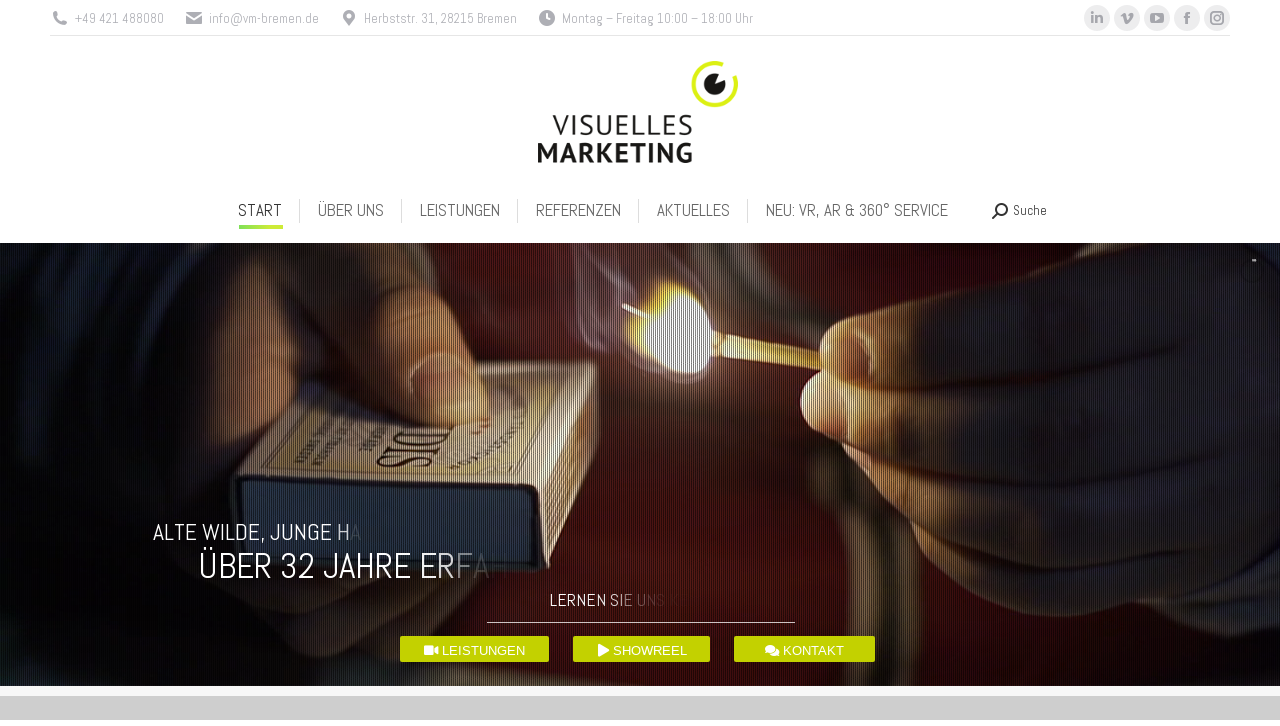

--- FILE ---
content_type: text/html; charset=UTF-8
request_url: https://vm-bremen.de/
body_size: 22098
content:
<!DOCTYPE html> <!--[if !(IE 6) | !(IE 7) | !(IE 8)  ]><!--><html lang="de" class="no-js"> <!--<![endif]--><head><meta charset="UTF-8" /><meta name="viewport" content="width=device-width, initial-scale=1, maximum-scale=1, user-scalable=0"><link rel="profile" href="https://gmpg.org/xfn/11" /><meta name='robots' content='index, follow, max-image-preview:large, max-snippet:-1, max-video-preview:-1' /><link media="all" href="https://vm-bremen.de/wp-content/cache/autoptimize/css/autoptimize_8d787f75ba4afcf721aac8086c6acc2a.css" rel="stylesheet"><link media="screen" href="https://vm-bremen.de/wp-content/cache/autoptimize/css/autoptimize_7c205a58ccaa76c6f36dda7e6eebca66.css" rel="stylesheet"><title>Startseite | Visuelles Marketing Bremen</title><meta name="description" content="Über 32 Jahre Erfahrung in Marketing und Filmproduktion. Ihre Full-Service Agentur aus Bremen! Imagefilme, Unternehmensfilme, Produktfilme, Event-Filme und weitere Formate... Lernen Sie uns kennen." /><link rel="canonical" href="https://vm-bremen.de/" /><meta property="og:locale" content="de_DE" /><meta property="og:type" content="website" /><meta property="og:title" content="Startseite | Visuelles Marketing Bremen" /><meta property="og:description" content="Über 32 Jahre Erfahrung in Marketing und Filmproduktion. Ihre Full-Service Agentur aus Bremen! Imagefilme, Unternehmensfilme, Produktfilme, Event-Filme und weitere Formate... Lernen Sie uns kennen." /><meta property="og:url" content="https://vm-bremen.de/" /><meta property="og:site_name" content="Visuelles Marketing Bremen" /><meta property="article:publisher" content="https://de-de.facebook.com/vmbremen/" /><meta property="article:modified_time" content="2023-05-07T20:22:41+00:00" /><meta name="twitter:card" content="summary_large_image" /><meta name="twitter:label1" content="Geschätzte Lesezeit" /><meta name="twitter:data1" content="2 Minuten" /> <script type="application/ld+json" class="yoast-schema-graph">{"@context":"https://schema.org","@graph":[{"@type":"WebPage","@id":"https://vm-bremen.de/","url":"https://vm-bremen.de/","name":"Startseite | Visuelles Marketing Bremen","isPartOf":{"@id":"https://vm-bremen.de/#website"},"about":{"@id":"https://vm-bremen.de/#organization"},"datePublished":"2022-09-20T18:47:05+00:00","dateModified":"2023-05-07T20:22:41+00:00","description":"Über 32 Jahre Erfahrung in Marketing und Filmproduktion. Ihre Full-Service Agentur aus Bremen! Imagefilme, Unternehmensfilme, Produktfilme, Event-Filme und weitere Formate... Lernen Sie uns kennen.","breadcrumb":{"@id":"https://vm-bremen.de/#breadcrumb"},"inLanguage":"de","potentialAction":[{"@type":"ReadAction","target":["https://vm-bremen.de/"]}]},{"@type":"BreadcrumbList","@id":"https://vm-bremen.de/#breadcrumb","itemListElement":[{"@type":"ListItem","position":1,"name":"Startseite"}]},{"@type":"WebSite","@id":"https://vm-bremen.de/#website","url":"https://vm-bremen.de/","name":"Visuelles Marketing Bremen","description":"","publisher":{"@id":"https://vm-bremen.de/#organization"},"potentialAction":[{"@type":"SearchAction","target":{"@type":"EntryPoint","urlTemplate":"https://vm-bremen.de/?s={search_term_string}"},"query-input":"required name=search_term_string"}],"inLanguage":"de"},{"@type":"Organization","@id":"https://vm-bremen.de/#organization","name":"Visuelles Marketing GmbH & Co. KG","url":"https://vm-bremen.de/","logo":{"@type":"ImageObject","inLanguage":"de","@id":"https://vm-bremen.de/#/schema/logo/image/","url":"https://vm-bremen.de/wp-content/uploads/2018/03/vm_logo_relaunch.png","contentUrl":"https://vm-bremen.de/wp-content/uploads/2018/03/vm_logo_relaunch.png","width":200,"height":102,"caption":"Visuelles Marketing GmbH & Co. KG"},"image":{"@id":"https://vm-bremen.de/#/schema/logo/image/"},"sameAs":["https://www.instagram.com/vm_filmproduktion/","https://www.youtube.com/channel/UCOGdPoSCu5LV6tG_Avb3r6A","https://de-de.facebook.com/vmbremen/"]}]}</script> <meta name="google-site-verification" content="Z9VHt092Jsya_a63Uv2HDeSLhniz7wXhN1_R0I37mXo" /><link rel='dns-prefetch' href='//cdnjs.cloudflare.com' /><link rel='dns-prefetch' href='//use.fontawesome.com' /><link rel="alternate" type="application/rss+xml" title="Visuelles Marketing Bremen &raquo; Feed" href="https://vm-bremen.de/feed/" /><link rel="alternate" type="application/rss+xml" title="Visuelles Marketing Bremen &raquo; Kommentar-Feed" href="https://vm-bremen.de/comments/feed/" /> <script type="text/javascript">window._wpemojiSettings = {"baseUrl":"https:\/\/s.w.org\/images\/core\/emoji\/14.0.0\/72x72\/","ext":".png","svgUrl":"https:\/\/s.w.org\/images\/core\/emoji\/14.0.0\/svg\/","svgExt":".svg","source":{"concatemoji":"https:\/\/vm-bremen.de\/wp-includes\/js\/wp-emoji-release.min.js?ver=6.1.9"}};
/*! This file is auto-generated */
!function(e,a,t){var n,r,o,i=a.createElement("canvas"),p=i.getContext&&i.getContext("2d");function s(e,t){var a=String.fromCharCode,e=(p.clearRect(0,0,i.width,i.height),p.fillText(a.apply(this,e),0,0),i.toDataURL());return p.clearRect(0,0,i.width,i.height),p.fillText(a.apply(this,t),0,0),e===i.toDataURL()}function c(e){var t=a.createElement("script");t.src=e,t.defer=t.type="text/javascript",a.getElementsByTagName("head")[0].appendChild(t)}for(o=Array("flag","emoji"),t.supports={everything:!0,everythingExceptFlag:!0},r=0;r<o.length;r++)t.supports[o[r]]=function(e){if(p&&p.fillText)switch(p.textBaseline="top",p.font="600 32px Arial",e){case"flag":return s([127987,65039,8205,9895,65039],[127987,65039,8203,9895,65039])?!1:!s([55356,56826,55356,56819],[55356,56826,8203,55356,56819])&&!s([55356,57332,56128,56423,56128,56418,56128,56421,56128,56430,56128,56423,56128,56447],[55356,57332,8203,56128,56423,8203,56128,56418,8203,56128,56421,8203,56128,56430,8203,56128,56423,8203,56128,56447]);case"emoji":return!s([129777,127995,8205,129778,127999],[129777,127995,8203,129778,127999])}return!1}(o[r]),t.supports.everything=t.supports.everything&&t.supports[o[r]],"flag"!==o[r]&&(t.supports.everythingExceptFlag=t.supports.everythingExceptFlag&&t.supports[o[r]]);t.supports.everythingExceptFlag=t.supports.everythingExceptFlag&&!t.supports.flag,t.DOMReady=!1,t.readyCallback=function(){t.DOMReady=!0},t.supports.everything||(n=function(){t.readyCallback()},a.addEventListener?(a.addEventListener("DOMContentLoaded",n,!1),e.addEventListener("load",n,!1)):(e.attachEvent("onload",n),a.attachEvent("onreadystatechange",function(){"complete"===a.readyState&&t.readyCallback()})),(e=t.source||{}).concatemoji?c(e.concatemoji):e.wpemoji&&e.twemoji&&(c(e.twemoji),c(e.wpemoji)))}(window,document,window._wpemojiSettings);</script> <link rel='stylesheet' id='ls-google-fonts-css' href='https://vm-bremen.de/wp-content/cache/autoptimize/css/autoptimize_single_f97c95698578bcd40bf05866d3e4fdf5.css?v=1682634596' type='text/css' media='all' /><link rel='stylesheet' id='wpvrfontawesome-css' href='https://use.fontawesome.com/releases/v5.7.2/css/all.css?ver=1.0.0' type='text/css' media='all' /><link rel='stylesheet' id='the7-Defaults-css' href='https://vm-bremen.de/wp-content/cache/autoptimize/css/autoptimize_single_36ea4805809e6b690c2f5126a0808297.css?ver=6.1.9' type='text/css' media='all' /><link rel='stylesheet' id='elementor-post-2231-css' href='https://vm-bremen.de/wp-content/cache/autoptimize/css/autoptimize_single_9eb9d3f1f55e7dc31ce6ebc70f8c7278.css?ver=1683933921' type='text/css' media='all' /><link rel='stylesheet' id='elementor-global-css' href='https://vm-bremen.de/wp-content/cache/autoptimize/css/autoptimize_single_bc39ca3137c8fb8faf06a7ff3842a2a3.css?ver=1683933922' type='text/css' media='all' /><link rel='stylesheet' id='dt-web-fonts-css' href='https://vm-bremen.de/wp-content/cache/autoptimize/css/autoptimize_single_8d8cd7f32746304e58b228223665f0fe.css?v=1683384287' type='text/css' media='all' /><link rel='stylesheet' id='the7-css-vars-css' href='https://vm-bremen.de/wp-content/cache/autoptimize/css/autoptimize_single_533c07d6e112cb7d7328c750a1ca5479.css?ver=47fa8cdcb11a' type='text/css' media='all' /><link rel='stylesheet' id='dt-custom-css' href='https://vm-bremen.de/wp-content/cache/autoptimize/css/autoptimize_single_7626d67456418c2da45b112b44aa5417.css?ver=47fa8cdcb11a' type='text/css' media='all' /><link rel='stylesheet' id='dt-media-css' href='https://vm-bremen.de/wp-content/cache/autoptimize/css/autoptimize_single_9f8222dd14d49beb99f76943dad501c6.css?ver=47fa8cdcb11a' type='text/css' media='all' /><link rel='stylesheet' id='the7-mega-menu-css' href='https://vm-bremen.de/wp-content/cache/autoptimize/css/autoptimize_single_4cdb34c6edd83211a15aacc3dcfc8972.css?ver=47fa8cdcb11a' type='text/css' media='all' /><link rel='stylesheet' id='the7-elements-albums-portfolio-css' href='https://vm-bremen.de/wp-content/cache/autoptimize/css/autoptimize_single_85bbfa6ab7cb8efff8b466913ac9df13.css?ver=47fa8cdcb11a' type='text/css' media='all' /><link rel='stylesheet' id='the7-elements-css' href='https://vm-bremen.de/wp-content/cache/autoptimize/css/autoptimize_single_e1be5240464f142e1bb6e633c346803e.css?ver=47fa8cdcb11a' type='text/css' media='all' /><link rel='stylesheet' id='google-fonts-1-css' href='https://vm-bremen.de/wp-content/cache/autoptimize/css/autoptimize_single_da2be3e371cab33031efe167034b74c7.css?v=1682634710' type='text/css' media='all' /><link rel="preconnect" href="https://fonts.gstatic.com/" crossorigin><script type='text/javascript' src='https://vm-bremen.de/wp-includes/js/jquery/jquery.min.js?ver=3.6.1' id='jquery-core-js'></script> <script type='text/javascript' id='layerslider-greensock-js-extra'>var LS_Meta = {"v":"6.8.4"};</script> <script type='text/javascript' id='gw-tweenmax-js-before'>var oldGS=window.GreenSockGlobals,oldGSQueue=window._gsQueue,oldGSDefine=window._gsDefine;window._gsDefine=null;delete(window._gsDefine);var gwGS=window.GreenSockGlobals={};</script> <script type='text/javascript' src='https://cdnjs.cloudflare.com/ajax/libs/gsap/1.11.2/TweenMax.min.js' id='gw-tweenmax-js'></script> <script type='text/javascript' id='gw-tweenmax-js-after'>try{window.GreenSockGlobals=null;window._gsQueue=null;window._gsDefine=null;delete(window.GreenSockGlobals);delete(window._gsQueue);delete(window._gsDefine);window.GreenSockGlobals=oldGS;window._gsQueue=oldGSQueue;window._gsDefine=oldGSDefine;}catch(e){}</script> <script type='text/javascript' src='https://vm-bremen.de/wp-includes/js/dist/vendor/regenerator-runtime.min.js?ver=0.13.9' id='regenerator-runtime-js'></script> <script type='text/javascript' src='https://vm-bremen.de/wp-includes/js/dist/vendor/wp-polyfill.min.js?ver=3.15.0' id='wp-polyfill-js'></script> <script type='text/javascript' src='https://vm-bremen.de/wp-includes/js/dist/hooks.min.js?ver=4169d3cf8e8d95a3d6d5' id='wp-hooks-js'></script> <script type='text/javascript' src='https://vm-bremen.de/wp-includes/js/dist/i18n.min.js?ver=9e794f35a71bb98672ae' id='wp-i18n-js'></script> <script type='text/javascript' id='wp-i18n-js-after'>wp.i18n.setLocaleData( { 'text direction\u0004ltr': [ 'ltr' ] } );</script> <script type='text/javascript' id='give-js-extra'>var give_global_vars = {"ajaxurl":"https:\/\/vm-bremen.de\/wp-admin\/admin-ajax.php","checkout_nonce":"093a678264","currency":"USD","currency_sign":"$","currency_pos":"before","thousands_separator":",","decimal_separator":".","no_gateway":"Bitte w\u00e4hle eine Zahlungsmethode.","bad_minimum":"Der Mindestspendenbetrag f\u00fcr dieses Formular ist","bad_maximum":"Der maximale individuelle Spendenbetrag f\u00fcr dieses Formular ist","general_loading":"Wird geladen\u00a0\u2026","purchase_loading":"Bitte warten\u00a0\u2026","textForOverlayScreen":"<h3>Processing...<\/h3><p>This will only take a second!<\/p>","number_decimals":"2","is_test_mode":"","give_version":"2.27.0","magnific_options":{"main_class":"give-modal","close_on_bg_click":false},"form_translation":{"payment-mode":"Bitte Zahlungsart ausw\u00e4hlen.","give_first":"Bitte gib deinen Vornamen ein.","give_last":"Please enter your last name.","give_email":"Bitte gib eine g\u00fcltige Email-Adresse ein.","give_user_login":"Ung\u00fcltige E-Mail-Adresse oder Benutzername","give_user_pass":"Gib ein Passwort ein","give_user_pass_confirm":"Gib die Passwort-Best\u00e4tigung ein.","give_agree_to_terms":"Du musst den Gesch\u00e4ftsbedingungen zustimmen."},"confirm_email_sent_message":"Bitte rufe deine E-Mails ab und klicke auf den Link, um auf deine vollst\u00e4ndige Spendenhistorie zuzugreifen.","ajax_vars":{"ajaxurl":"https:\/\/vm-bremen.de\/wp-admin\/admin-ajax.php","ajaxNonce":"f4104e4367","loading":"Wird geladen","select_option":"Bitte Option ausw\u00e4hlen","default_gateway":"manual","permalinks":"1","number_decimals":2},"cookie_hash":"d489692596c5eaa7c56a296f1cd4cef4","session_nonce_cookie_name":"wp-give_session_reset_nonce_d489692596c5eaa7c56a296f1cd4cef4","session_cookie_name":"wp-give_session_d489692596c5eaa7c56a296f1cd4cef4","delete_session_nonce_cookie":"0"};
var giveApiSettings = {"root":"https:\/\/vm-bremen.de\/wp-json\/give-api\/v2\/","rest_base":"give-api\/v2"};</script> <script type='text/javascript' id='give-js-translations'>( function( domain, translations ) {
	var localeData = translations.locale_data[ domain ] || translations.locale_data.messages;
	localeData[""].domain = domain;
	wp.i18n.setLocaleData( localeData, domain );
} )( "give", {"translation-revision-date":"2023-03-10 02:24:16+0000","generator":"GlotPress\/4.0.0-alpha.4","domain":"messages","locale_data":{"messages":{"":{"domain":"messages","plural-forms":"nplurals=2; plural=n != 1;","lang":"de"},"Dismiss this notice.":["Diesen Hinweis verwerfen."]}},"comment":{"reference":"assets\/dist\/js\/give.js"}} );</script> <script type='text/javascript' id='dt-above-fold-js-extra'>var dtLocal = {"themeUrl":"https:\/\/vm-bremen.de\/wp-content\/themes\/dt-the7","passText":"Um diesen gesch\u00fctzten Eintrag anzusehen, geben Sie bitte das Passwort ein:","moreButtonText":{"loading":"Lade...","loadMore":"Mehr laden"},"postID":"2051","ajaxurl":"https:\/\/vm-bremen.de\/wp-admin\/admin-ajax.php","REST":{"baseUrl":"https:\/\/vm-bremen.de\/wp-json\/the7\/v1","endpoints":{"sendMail":"\/send-mail"}},"contactMessages":{"required":"Bitte \u00fcberpr\u00fcfen Sie Ihre Eingaben.","terms":"Please accept the privacy policy.","fillTheCaptchaError":"Please, fill the captcha."},"captchaSiteKey":"","ajaxNonce":"d8b5b81cf4","pageData":{"type":"page","template":"page","layout":null},"themeSettings":{"smoothScroll":"off","lazyLoading":false,"desktopHeader":{"height":180},"ToggleCaptionEnabled":"disabled","ToggleCaption":"Navigation","floatingHeader":{"showAfter":140,"showMenu":false,"height":150,"logo":{"showLogo":true,"html":"<img class=\" preload-me\" src=\"https:\/\/vm-bremen.de\/wp-content\/uploads\/2018\/03\/vm_logo_relaunch.png\" srcset=\"https:\/\/vm-bremen.de\/wp-content\/uploads\/2018\/03\/vm_logo_relaunch.png 200w, https:\/\/vm-bremen.de\/wp-content\/uploads\/2018\/02\/vm_logo_retina.png 300w\" width=\"200\" height=\"102\"   sizes=\"200px\" alt=\"Visuelles Marketing Bremen\" \/>","url":"https:\/\/vm-bremen.de\/"}},"topLine":{"floatingTopLine":{"logo":{"showLogo":false,"html":""}}},"mobileHeader":{"firstSwitchPoint":1050,"secondSwitchPoint":778,"firstSwitchPointHeight":230,"secondSwitchPointHeight":100,"mobileToggleCaptionEnabled":"disabled","mobileToggleCaption":"Menu"},"stickyMobileHeaderFirstSwitch":{"logo":{"html":"<img class=\" preload-me\" src=\"https:\/\/vm-bremen.de\/wp-content\/uploads\/2018\/03\/vm_logo_relaunch.png\" srcset=\"https:\/\/vm-bremen.de\/wp-content\/uploads\/2018\/03\/vm_logo_relaunch.png 200w, https:\/\/vm-bremen.de\/wp-content\/uploads\/2018\/02\/vm_logo_retina.png 300w\" width=\"200\" height=\"102\"   sizes=\"200px\" alt=\"Visuelles Marketing Bremen\" \/>"}},"stickyMobileHeaderSecondSwitch":{"logo":{"html":"<img class=\" preload-me\" src=\"https:\/\/vm-bremen.de\/wp-content\/uploads\/2018\/03\/vm_logo_relaunch.png\" srcset=\"https:\/\/vm-bremen.de\/wp-content\/uploads\/2018\/03\/vm_logo_relaunch.png 200w, https:\/\/vm-bremen.de\/wp-content\/uploads\/2018\/02\/vm_logo_retina.png 300w\" width=\"200\" height=\"102\"   sizes=\"200px\" alt=\"Visuelles Marketing Bremen\" \/>"}},"sidebar":{"switchPoint":990},"boxedWidth":"1340px"},"VCMobileScreenWidth":"768","elementor":{"settings":{"container_width":1300}}};
var dtShare = {"shareButtonText":{"facebook":"Share on Facebook","twitter":"Tweet","pinterest":"Pin it","linkedin":"Share on Linkedin","whatsapp":"Share on Whatsapp"},"overlayOpacity":"75"};</script> <meta name="generator" content="Powered by LayerSlider 6.8.4 - Multi-Purpose, Responsive, Parallax, Mobile-Friendly Slider Plugin for WordPress." /><link rel="https://api.w.org/" href="https://vm-bremen.de/wp-json/" /><link rel="alternate" type="application/json" href="https://vm-bremen.de/wp-json/wp/v2/pages/2051" /><link rel="EditURI" type="application/rsd+xml" title="RSD" href="https://vm-bremen.de/xmlrpc.php?rsd" /><link rel="wlwmanifest" type="application/wlwmanifest+xml" href="https://vm-bremen.de/wp-includes/wlwmanifest.xml" /><meta name="generator" content="WordPress 6.1.9" /><link rel='shortlink' href='https://vm-bremen.de/' /><link rel="alternate" type="application/json+oembed" href="https://vm-bremen.de/wp-json/oembed/1.0/embed?url=https%3A%2F%2Fvm-bremen.de%2F" /><link rel="alternate" type="text/xml+oembed" href="https://vm-bremen.de/wp-json/oembed/1.0/embed?url=https%3A%2F%2Fvm-bremen.de%2F&#038;format=xml" /><meta name="generator" content="Give v2.27.0" /><meta name="generator" content="Elementor 3.12.2; features: a11y_improvements; settings: css_print_method-external, google_font-enabled, font_display-auto"><meta name="generator" content="Powered by WPBakery Page Builder - drag and drop page builder for WordPress."/><meta name="generator" content="Powered by Slider Revolution 6.6.12 - responsive, Mobile-Friendly Slider Plugin for WordPress with comfortable drag and drop interface." /> <script type="text/javascript" id="the7-loader-script">document.addEventListener("DOMContentLoaded", function(event) {
	var load = document.getElementById("load");
	if(!load.classList.contains('loader-removed')){
		var removeLoading = setTimeout(function() {
			load.className += " loader-removed";
		}, 300);
	}
});</script> <link rel="icon" href="https://vm-bremen.de/wp-content/uploads/2018/02/vm_logo_kreis.png" type="image/png" sizes="16x16"/> <noscript><style>.wpb_animate_when_almost_visible { opacity: 1; }</style></noscript> <script async src="https://www.googletagmanager.com/gtag/js?id=UA-13091046-1"></script> <script>window.dataLayer = window.dataLayer || [];
  function gtag(){dataLayer.push(arguments);}
  gtag('js', new Date());

  gtag('config', 'UA-13091046-1');</script></head><body id="the7-body" class="home page-template-default page page-id-2051 wp-custom-logo wp-embed-responsive the7-core-ver-2.7.4 slideshow-on dt-responsive-on right-mobile-menu-close-icon ouside-menu-close-icon mobile-hamburger-close-bg-enable mobile-hamburger-close-bg-hover-enable  fade-medium-mobile-menu-close-icon fade-medium-menu-close-icon accent-gradient srcset-enabled btn-flat custom-btn-color custom-btn-hover-color shadow-element-decoration floating-mobile-menu-icon top-header first-switch-logo-left first-switch-menu-right second-switch-logo-center second-switch-menu-right layzr-loading-on inline-message-style the7-ver-11.6.4 dt-fa-compatibility wpb-js-composer js-comp-ver-6.10.0 vc_responsive elementor-default elementor-kit-2231 elementor-page elementor-page-2051"> <svg xmlns="http://www.w3.org/2000/svg" viewBox="0 0 0 0" width="0" height="0" focusable="false" role="none" style="visibility: hidden; position: absolute; left: -9999px; overflow: hidden;" ><defs><filter id="wp-duotone-dark-grayscale"><feColorMatrix color-interpolation-filters="sRGB" type="matrix" values=" .299 .587 .114 0 0 .299 .587 .114 0 0 .299 .587 .114 0 0 .299 .587 .114 0 0 " /><feComponentTransfer color-interpolation-filters="sRGB" ><feFuncR type="table" tableValues="0 0.49803921568627" /><feFuncG type="table" tableValues="0 0.49803921568627" /><feFuncB type="table" tableValues="0 0.49803921568627" /><feFuncA type="table" tableValues="1 1" /></feComponentTransfer><feComposite in2="SourceGraphic" operator="in" /></filter></defs></svg><svg xmlns="http://www.w3.org/2000/svg" viewBox="0 0 0 0" width="0" height="0" focusable="false" role="none" style="visibility: hidden; position: absolute; left: -9999px; overflow: hidden;" ><defs><filter id="wp-duotone-grayscale"><feColorMatrix color-interpolation-filters="sRGB" type="matrix" values=" .299 .587 .114 0 0 .299 .587 .114 0 0 .299 .587 .114 0 0 .299 .587 .114 0 0 " /><feComponentTransfer color-interpolation-filters="sRGB" ><feFuncR type="table" tableValues="0 1" /><feFuncG type="table" tableValues="0 1" /><feFuncB type="table" tableValues="0 1" /><feFuncA type="table" tableValues="1 1" /></feComponentTransfer><feComposite in2="SourceGraphic" operator="in" /></filter></defs></svg><svg xmlns="http://www.w3.org/2000/svg" viewBox="0 0 0 0" width="0" height="0" focusable="false" role="none" style="visibility: hidden; position: absolute; left: -9999px; overflow: hidden;" ><defs><filter id="wp-duotone-purple-yellow"><feColorMatrix color-interpolation-filters="sRGB" type="matrix" values=" .299 .587 .114 0 0 .299 .587 .114 0 0 .299 .587 .114 0 0 .299 .587 .114 0 0 " /><feComponentTransfer color-interpolation-filters="sRGB" ><feFuncR type="table" tableValues="0.54901960784314 0.98823529411765" /><feFuncG type="table" tableValues="0 1" /><feFuncB type="table" tableValues="0.71764705882353 0.25490196078431" /><feFuncA type="table" tableValues="1 1" /></feComponentTransfer><feComposite in2="SourceGraphic" operator="in" /></filter></defs></svg><svg xmlns="http://www.w3.org/2000/svg" viewBox="0 0 0 0" width="0" height="0" focusable="false" role="none" style="visibility: hidden; position: absolute; left: -9999px; overflow: hidden;" ><defs><filter id="wp-duotone-blue-red"><feColorMatrix color-interpolation-filters="sRGB" type="matrix" values=" .299 .587 .114 0 0 .299 .587 .114 0 0 .299 .587 .114 0 0 .299 .587 .114 0 0 " /><feComponentTransfer color-interpolation-filters="sRGB" ><feFuncR type="table" tableValues="0 1" /><feFuncG type="table" tableValues="0 0.27843137254902" /><feFuncB type="table" tableValues="0.5921568627451 0.27843137254902" /><feFuncA type="table" tableValues="1 1" /></feComponentTransfer><feComposite in2="SourceGraphic" operator="in" /></filter></defs></svg><svg xmlns="http://www.w3.org/2000/svg" viewBox="0 0 0 0" width="0" height="0" focusable="false" role="none" style="visibility: hidden; position: absolute; left: -9999px; overflow: hidden;" ><defs><filter id="wp-duotone-midnight"><feColorMatrix color-interpolation-filters="sRGB" type="matrix" values=" .299 .587 .114 0 0 .299 .587 .114 0 0 .299 .587 .114 0 0 .299 .587 .114 0 0 " /><feComponentTransfer color-interpolation-filters="sRGB" ><feFuncR type="table" tableValues="0 0" /><feFuncG type="table" tableValues="0 0.64705882352941" /><feFuncB type="table" tableValues="0 1" /><feFuncA type="table" tableValues="1 1" /></feComponentTransfer><feComposite in2="SourceGraphic" operator="in" /></filter></defs></svg><svg xmlns="http://www.w3.org/2000/svg" viewBox="0 0 0 0" width="0" height="0" focusable="false" role="none" style="visibility: hidden; position: absolute; left: -9999px; overflow: hidden;" ><defs><filter id="wp-duotone-magenta-yellow"><feColorMatrix color-interpolation-filters="sRGB" type="matrix" values=" .299 .587 .114 0 0 .299 .587 .114 0 0 .299 .587 .114 0 0 .299 .587 .114 0 0 " /><feComponentTransfer color-interpolation-filters="sRGB" ><feFuncR type="table" tableValues="0.78039215686275 1" /><feFuncG type="table" tableValues="0 0.94901960784314" /><feFuncB type="table" tableValues="0.35294117647059 0.47058823529412" /><feFuncA type="table" tableValues="1 1" /></feComponentTransfer><feComposite in2="SourceGraphic" operator="in" /></filter></defs></svg><svg xmlns="http://www.w3.org/2000/svg" viewBox="0 0 0 0" width="0" height="0" focusable="false" role="none" style="visibility: hidden; position: absolute; left: -9999px; overflow: hidden;" ><defs><filter id="wp-duotone-purple-green"><feColorMatrix color-interpolation-filters="sRGB" type="matrix" values=" .299 .587 .114 0 0 .299 .587 .114 0 0 .299 .587 .114 0 0 .299 .587 .114 0 0 " /><feComponentTransfer color-interpolation-filters="sRGB" ><feFuncR type="table" tableValues="0.65098039215686 0.40392156862745" /><feFuncG type="table" tableValues="0 1" /><feFuncB type="table" tableValues="0.44705882352941 0.4" /><feFuncA type="table" tableValues="1 1" /></feComponentTransfer><feComposite in2="SourceGraphic" operator="in" /></filter></defs></svg><svg xmlns="http://www.w3.org/2000/svg" viewBox="0 0 0 0" width="0" height="0" focusable="false" role="none" style="visibility: hidden; position: absolute; left: -9999px; overflow: hidden;" ><defs><filter id="wp-duotone-blue-orange"><feColorMatrix color-interpolation-filters="sRGB" type="matrix" values=" .299 .587 .114 0 0 .299 .587 .114 0 0 .299 .587 .114 0 0 .299 .587 .114 0 0 " /><feComponentTransfer color-interpolation-filters="sRGB" ><feFuncR type="table" tableValues="0.098039215686275 1" /><feFuncG type="table" tableValues="0 0.66274509803922" /><feFuncB type="table" tableValues="0.84705882352941 0.41960784313725" /><feFuncA type="table" tableValues="1 1" /></feComponentTransfer><feComposite in2="SourceGraphic" operator="in" /></filter></defs></svg><div id="load" class=""><div class="load-wrap"><img src="https://vm-bremen.de/wp-content/uploads/2019/04/vm_preloader2019.gif" alt="Smiley face" height="100" width="100"></div></div><div id="page" > <a class="skip-link screen-reader-text" href="#content">Zum Inhalt springen</a><div class="masthead classic-header center logo-center widgets full-height dividers shadow-decoration shadow-mobile-header-decoration medium-mobile-menu-icon dt-parent-menu-clickable show-sub-menu-on-hover"  role="banner"><div class="top-bar line-content top-bar-line-hide"><div class="top-bar-bg" ></div><div class="left-widgets mini-widgets"><span class="mini-contacts phone show-on-desktop in-top-bar-left in-menu-second-switch"><i class="fa-fw the7-mw-icon-phone-bold"></i>+49 421 488080</span><span class="mini-contacts email show-on-desktop near-logo-first-switch in-menu-second-switch"><i class="fa-fw the7-mw-icon-mail-bold"></i>info@vm-bremen.de</span><span class="mini-contacts address show-on-desktop near-logo-first-switch in-menu-second-switch"><i class="fa-fw the7-mw-icon-address-bold"></i>Herbststr. 31, 28215 Bremen</span><span class="mini-contacts clock show-on-desktop near-logo-first-switch in-menu-second-switch"><i class="fa-fw the7-mw-icon-clock-bold"></i>Montag – Freitag 10:00 – 18:00 Uhr</span></div><div class="right-widgets mini-widgets"><div class="soc-ico show-on-desktop in-top-bar-right in-menu-second-switch custom-bg disabled-border border-off hover-accent-bg hover-disabled-border  hover-border-off"><a title="Linkedin page opens in new window" href="https://www.linkedin.com/company/visuelles-marketing-gmbh" target="_blank" class="linkedin"><span class="soc-font-icon"></span><span class="screen-reader-text">Linkedin page opens in new window</span></a><a title="Vimeo page opens in new window" href="https://vimeo.com/vmfilmproduktion" target="_blank" class="vimeo"><span class="soc-font-icon"></span><span class="screen-reader-text">Vimeo page opens in new window</span></a><a title="YouTube page opens in new window" href="https://www.youtube.com/channel/UCOGdPoSCu5LV6tG_Avb3r6A" target="_blank" class="you-tube"><span class="soc-font-icon"></span><span class="screen-reader-text">YouTube page opens in new window</span></a><a title="Facebook page opens in new window" href="https://de-de.facebook.com/vmbremen/" target="_blank" class="facebook"><span class="soc-font-icon"></span><span class="screen-reader-text">Facebook page opens in new window</span></a><a title="Instagram page opens in new window" href="https://www.instagram.com/vm_filmproduktion/" target="_blank" class="instagram"><span class="soc-font-icon"></span><span class="screen-reader-text">Instagram page opens in new window</span></a></div></div></div><header class="header-bar"><div class="branding"><div id="site-title" class="assistive-text">Visuelles Marketing Bremen</div><div id="site-description" class="assistive-text"></div> <a class="same-logo" href="https://vm-bremen.de/"><img class=" preload-me" src="https://vm-bremen.de/wp-content/uploads/2018/03/vm_logo_relaunch.png" srcset="https://vm-bremen.de/wp-content/uploads/2018/03/vm_logo_relaunch.png 200w, https://vm-bremen.de/wp-content/uploads/2018/02/vm_logo_retina.png 300w" width="200" height="102"   sizes="200px" alt="Visuelles Marketing Bremen" /></a><div class="mini-widgets"></div><div class="mini-widgets"></div></div><nav class="navigation"><ul id="primary-menu" class="main-nav underline-decoration l-to-r-line outside-item-remove-margin"><li class="menu-item menu-item-type-post_type menu-item-object-page menu-item-home current-menu-item page_item page-item-2051 current_page_item menu-item-2455 act first depth-0"><a href='https://vm-bremen.de/' data-level='1'><span class="menu-item-text"><span class="menu-text">Start</span></span></a></li><li class="menu-item menu-item-type-post_type menu-item-object-page menu-item-25 depth-0"><a href='https://vm-bremen.de/ueber-uns/' data-level='1'><span class="menu-item-text"><span class="menu-text">Über uns</span></span></a></li><li class="menu-item menu-item-type-post_type menu-item-object-page menu-item-1137 depth-0"><a href='https://vm-bremen.de/leistungen/' data-level='1'><span class="menu-item-text"><span class="menu-text">Leistungen</span></span></a></li><li class="menu-item menu-item-type-post_type menu-item-object-page menu-item-433 depth-0"><a href='https://vm-bremen.de/referenzen/' data-level='1'><span class="menu-item-text"><span class="menu-text">Referenzen</span></span></a></li><li class="menu-item menu-item-type-post_type menu-item-object-page menu-item-435 depth-0"><a href='https://vm-bremen.de/aktuelles/' data-level='1'><span class="menu-item-text"><span class="menu-text">Aktuelles</span></span></a></li><li class="menu-item menu-item-type-custom menu-item-object-custom menu-item-2454 last depth-0"><a href='https://vm-bremen.de/?page_id=2159' data-level='1'><span class="menu-item-text"><span class="menu-text">NEU: VR, AR &#038; 360° Service</span></span></a></li></ul><div class="mini-widgets"><div class="mini-search show-on-desktop near-logo-first-switch near-logo-second-switch popup-search custom-icon"><form class="searchform mini-widget-searchform" role="search" method="get" action="https://vm-bremen.de/"><div class="screen-reader-text">Search:</div> <a href="" class="submit"><i class=" mw-icon the7-mw-icon-search-bold"></i><span>Suche</span></a><div class="popup-search-wrap"> <input type="text" class="field searchform-s" name="s" value="" placeholder="Type and hit enter …" title="Search form"/> <a href="" class="search-icon"><i class="the7-mw-icon-search-bold"></i></a></div> <input type="submit" class="assistive-text searchsubmit" value="Los!"/></form></div></div></nav></header></div><div role="navigation" class="dt-mobile-header mobile-menu-show-divider"><div class="dt-close-mobile-menu-icon"><div class="close-line-wrap"><span class="close-line"></span><span class="close-line"></span><span class="close-line"></span></div></div><ul id="mobile-menu" class="mobile-main-nav"><li class="menu-item menu-item-type-post_type menu-item-object-page menu-item-home current-menu-item page_item page-item-2051 current_page_item menu-item-2455 act first depth-0"><a href='https://vm-bremen.de/' data-level='1'><span class="menu-item-text"><span class="menu-text">Start</span></span></a></li><li class="menu-item menu-item-type-post_type menu-item-object-page menu-item-25 depth-0"><a href='https://vm-bremen.de/ueber-uns/' data-level='1'><span class="menu-item-text"><span class="menu-text">Über uns</span></span></a></li><li class="menu-item menu-item-type-post_type menu-item-object-page menu-item-1137 depth-0"><a href='https://vm-bremen.de/leistungen/' data-level='1'><span class="menu-item-text"><span class="menu-text">Leistungen</span></span></a></li><li class="menu-item menu-item-type-post_type menu-item-object-page menu-item-433 depth-0"><a href='https://vm-bremen.de/referenzen/' data-level='1'><span class="menu-item-text"><span class="menu-text">Referenzen</span></span></a></li><li class="menu-item menu-item-type-post_type menu-item-object-page menu-item-435 depth-0"><a href='https://vm-bremen.de/aktuelles/' data-level='1'><span class="menu-item-text"><span class="menu-text">Aktuelles</span></span></a></li><li class="menu-item menu-item-type-custom menu-item-object-custom menu-item-2454 last depth-0"><a href='https://vm-bremen.de/?page_id=2159' data-level='1'><span class="menu-item-text"><span class="menu-text">NEU: VR, AR &#038; 360° Service</span></span></a></li></ul><div class='mobile-mini-widgets-in-menu'></div></div><div id="main-slideshow"><script type="text/javascript">var lsjQuery = jQuery;lsjQuery(document).ready(function() {
if(typeof lsjQuery.fn.layerSlider == "undefined") {
if( window._layerSlider && window._layerSlider.showNotice) { 
window._layerSlider.showNotice('layerslider_1','jquery');
}
} else {
lsjQuery("#layerslider_1").layerSlider({createdWith: '6.6.8', sliderVersion: '6.8.4', allowFullscreen: false, skin: 'v6', navPrevNext: false, hoverPrevNext: false, navStartStop: false, autoPauseSlideshow: 'enabled', skinsPath: 'https://vm-bremen.de/wp-content/plugins/LayerSlider/static/layerslider/skins/'});
}
});</script><div id="layerslider_1" class="ls-wp-container fitvidsignore" style="width:1300px;height:450px;margin:0 auto;margin-bottom: 0px;"><div class="ls-slide" data-ls="duration:31000;kenburnsscale:1.2;"><img width="1280" height="380" src="https://vm-bremen.de/wp-content/uploads/2018/03/vm_end_frame.jpg" class="ls-tn" alt="" decoding="async" loading="lazy" srcset="https://vm-bremen.de/wp-content/uploads/2018/03/vm_end_frame.jpg 1280w, https://vm-bremen.de/wp-content/uploads/2018/03/vm_end_frame-300x89.jpg 300w, https://vm-bremen.de/wp-content/uploads/2018/03/vm_end_frame-768x228.jpg 768w, https://vm-bremen.de/wp-content/uploads/2018/03/vm_end_frame-1024x304.jpg 1024w, https://vm-bremen.de/wp-content/uploads/2018/03/vm_end_frame-600x178.jpg 600w" sizes="(max-width: 1280px) 100vw, 1280px" /><div style="top:10px;left:10px;" class="ls-l" data-ls="loopmedia:enabled;backgroundvideo:true;overlay:https://vm-bremen.de/wp-content/plugins/LayerSlider/static/layerslider/overlays/grid_small.png;"><video width="1300" height="450" preload="metadata" controls> <source src="/wp-content/uploads/2019/04/VM_Showreel_2018_H.264_1300x450_HEADER.mp4" type="video/mp4"> </source></video></div><p style="top:278px;left:50%;font-size:24px;color:#ffffff;" class="ls-l ls-hide-phone" data-ls="texttransitionin:true;texttypein:chars_asc;textdurationin:250;">ALTE WILDE, JUNGE HASEN – ERFAHRUNG UND KNOW-HOW TREFFEN AUF FRISCHE IDEEN UND INNOVATION.</p><h1 style="top:305px;left:50%;font-size:36px;color:#ffffff;" class="ls-l ls-hide-phone" data-ls="texttransitionin:true;texttypein:chars_asc;textdurationin:500;">ÜBER 32 JAHRE  ERFAHRUNG IN MARKETING &amp; FILMPRODUKTION.</h1><p style="top:351px;left:50%;font-size:18px;color:#ffffff;" class="ls-l ls-hide-phone" data-ls="texttransitionin:true;texttypein:chars_asc;">LERNEN SIE UNS KENNEN.</p><a style="" class="ls-l ls-hide-phone" href="https://vm-bremen.de/leistungen/" target="_self" data-ls="easingin:easeInElastic;"><span style="top:399px;left:406px;font-weight:500;opacity:40;padding-right:25px;padding-bottom:5px;padding-left:25px;font-family:Arial, sans-serif;font-size:13px;background:#c3d100;color:#fff;border-radius:2px;padding-top:7px;" class=""> <i class="fa fa-video-camera"></i> LEISTUNGEN</span></a><a style="" class="ls-l ls-hide-phone" href="https://vm-bremen.de/show-und-skyreel/" target="_self" data-ls="easingin:easeInElastic;"><span style="top:399px;left:582px;font-weight:500;opacity:40;padding-top:7px;padding-right:25px;padding-bottom:5px;padding-left:25px;font-family:Arial, sans-serif;font-size:13px;background:#c3d100;color:#fff;border-radius:2px;" class=""><i class="fa fa-play"></i> SHOWREEL</span></a><a style="" class="ls-l ls-hide-phone" href="https://vm-bremen.de/kontakt/" target="_self" data-ls="easingin:easeInElastic;"><span style="top:399px;left:745px;font-weight:500;opacity:40;padding-top:7px;padding-right:32px;padding-bottom:5px;padding-left:32px;font-family:Arial, sans-serif;font-size:13px;background:#c3d100;color:#fff;border-radius:2px;" class=""><i class="fa fa-comments"></i> KONTAKT</span></a><img width="1212" height="2" src="https://vm-bremen.de/wp-content/uploads/2019/04/white_line.png" class="ls-l ls-hide-phone" alt="" decoding="async" loading="lazy" srcset="https://vm-bremen.de/wp-content/uploads/2019/04/white_line.png 1212w, https://vm-bremen.de/wp-content/uploads/2019/04/white_line-150x2.png 150w, https://vm-bremen.de/wp-content/uploads/2019/04/white_line-300x1.png 300w, https://vm-bremen.de/wp-content/uploads/2019/04/white_line-768x1.png 768w, https://vm-bremen.de/wp-content/uploads/2019/04/white_line-1024x2.png 1024w" sizes="(max-width: 1212px) 100vw, 1212px" style="top:385px;left:495px;width:312px;height:1px;" data-ls="texttransitionin:true;texttypein:lines_rand;"><p style="top:29px;left:50%;text-align:center;font-size:32px;color:#ffffff;" class="ls-l ls-hide-desktop ls-hide-tablet" data-ls="texttransitionin:true;texttypein:chars_asc;textdurationin:250;">ALTE WILDE, JUNGE HASEN – <br>ERFAHRUNG UND KNOW-HOW TREFFEN AUF FRISCHE IDEEN UND INNOVATION.</p><h1 style="top:123px;left:50%;font-size:40px;color:#ffffff;" class="ls-l ls-hide-desktop ls-hide-tablet" data-ls="texttransitionin:true;texttypein:chars_asc;textdurationin:500;">ÜBER 25 JAHRE  ERFAHRUNG IN MARKETING &amp; FILMPRODUKTION.</h1><p style="top:173px;left:50%;font-size:28px;color:#ffffff;" class="ls-l ls-hide-desktop ls-hide-tablet" data-ls="texttransitionin:true;texttypein:chars_asc;">LERNEN SIE UNS KENNEN.</p><a style="" class="ls-l ls-hide-desktop ls-hide-tablet" href="https://vm-bremen.de/leistungen/" target="_self"><span style="top:278px;left:50%;font-weight:500;padding-top:5px;padding-right:25px;padding-bottom:5px;padding-left:25px;font-family:Arial, sans-serif;font-size:29px;background:#c3d100;color:#fff;border-radius:2px;" class=""> <i class="fa fa-video-camera"></i> LEISTUNGEN</span></a><a style="" class="ls-l ls-hide-desktop ls-hide-tablet" href="https://vm-bremen.de/project/visuelles-marketing-showreel-2018/" target="_self"><span style="top:332px;left:50%;font-weight:500;padding-top:5px;padding-right:25px;padding-bottom:5px;padding-left:25px;font-family:Arial, sans-serif;font-size:29px;background:#c3d100;color:#fff;border-radius:2px;" class=""><i class="fa fa-play"></i> SHOWREEL 2018</span></a><a style="" class="ls-l ls-hide-desktop ls-hide-tablet" href="https://vm-bremen.de/kontakt/" target="_self"><span style="top:386px;left:50%;font-weight:500;padding-top:5px;padding-right:32px;padding-bottom:5px;padding-left:32px;font-family:Arial, sans-serif;font-size:29px;background:#c3d100;color:#fff;border-radius:2px;" class=""><i class="fa fa-comments"></i> KONTAKT</span></a><img width="1212" height="2" src="https://vm-bremen.de/wp-content/uploads/2019/04/white_line.png" class="ls-l ls-hide-desktop ls-hide-tablet" alt="" decoding="async" loading="lazy" srcset="https://vm-bremen.de/wp-content/uploads/2019/04/white_line.png 1212w, https://vm-bremen.de/wp-content/uploads/2019/04/white_line-150x2.png 150w, https://vm-bremen.de/wp-content/uploads/2019/04/white_line-300x1.png 300w, https://vm-bremen.de/wp-content/uploads/2019/04/white_line-768x1.png 768w, https://vm-bremen.de/wp-content/uploads/2019/04/white_line-1024x2.png 1024w" sizes="(max-width: 1212px) 100vw, 1212px" style="top:237px;left:492px;width:312px;height:1px;" data-ls="texttransitionin:true;texttypein:lines_rand;"></div></div></div><div id="main" class="sidebar-none sidebar-divider-vertical"><div class="main-gradient"></div><div class="wf-wrap"><div class="wf-container-main"><div id="content" class="content" role="main"><section class="wpb-content-wrapper"><div data-elementor-type="wp-page" data-elementor-id="2051" class="elementor elementor-2051"><div class="elementor-inner"><div class="elementor-section-wrap"><section class="elementor-section elementor-top-section elementor-element elementor-element-483cb188 elementor-section-boxed elementor-section-height-default elementor-section-height-default" data-id="483cb188" data-element_type="section"><div class="elementor-container elementor-column-gap-default"><div class="elementor-row"><div class="elementor-column elementor-col-100 elementor-top-column elementor-element elementor-element-24aef20b" data-id="24aef20b" data-element_type="column"><div class="elementor-column-wrap elementor-element-populated"><div class="elementor-widget-wrap"><div class="elementor-element elementor-element-1d135ef8 elementor-widget elementor-widget-text-editor" data-id="1d135ef8" data-element_type="widget" data-widget_type="text-editor.default"><div class="elementor-widget-container"><div class="elementor-text-editor elementor-clearfix"><div class="vc_row wpb_row vc_row-fluid vc_custom_1556309460311"><div class="wpb_column vc_column_container vc_col-sm-12 vc_hidden-lg vc_hidden-md vc_hidden-sm"><div class="vc_column-inner"><div class="wpb_wrapper"><div class="vc_empty_space"   style="height: 32px"><span class="vc_empty_space_inner"></span></div><div class="owl-carousel carousel-shortcode dt-owl-carousel-call carousel-shortcode-id-58ac5e27fa103e5139b2d76cfbc974a3 bullets-small-dot-stroke reposition-arrows arrows-bg-on dt-arrow-border-on dt-arrow-hover-border-on disable-arrows-hover-bg arrows-hover-bg-on  " data-scroll-mode="1" data-col-num="10" data-wide-col-num="10" data-laptop-col="10" data-h-tablet-columns-num="8" data-v-tablet-columns-num="10" data-phone-columns-num="4" data-auto-height="true" data-col-gap="30" data-stage-padding="0" data-speed="600" data-autoplay="true" data-autoplay_speed="4000" data-arrows="false" data-bullet="false" data-next-icon="icon-ar-017-r" data-prev-icon="icon-ar-017-l"><div  class="wpb_single_image wpb_content_element vc_align_left"><figure class="wpb_wrapper vc_figure"><div class="vc_single_image-wrapper   vc_box_border_grey"><img width="400" height="300" src="https://vm-bremen.de/wp-content/uploads/2018/03/mercedesbenz_logo_transp.png" class="vc_single_image-img attachment-large" alt="" decoding="async" loading="lazy" title="mercedesbenz_logo_transp" srcset="https://vm-bremen.de/wp-content/uploads/2018/03/mercedesbenz_logo_transp.png 400w, https://vm-bremen.de/wp-content/uploads/2018/03/mercedesbenz_logo_transp-300x225.png 300w" sizes="(max-width: 400px) 100vw, 400px"  data-dt-location="https://vm-bremen.de/referenzen/mercedesbenz_logo_transp/" /></div></figure></div><div  class="wpb_single_image wpb_content_element vc_align_left"><figure class="wpb_wrapper vc_figure"><div class="vc_single_image-wrapper   vc_box_border_grey"><img width="400" height="300" src="https://vm-bremen.de/wp-content/uploads/2018/03/dmk_logo_transp.png" class="vc_single_image-img attachment-large" alt="" decoding="async" loading="lazy" title="dmk_logo_transp" srcset="https://vm-bremen.de/wp-content/uploads/2018/03/dmk_logo_transp.png 400w, https://vm-bremen.de/wp-content/uploads/2018/03/dmk_logo_transp-300x225.png 300w" sizes="(max-width: 400px) 100vw, 400px"  data-dt-location="https://vm-bremen.de/referenzen/dmk_logo_transp/" /></div></figure></div><div  class="wpb_single_image wpb_content_element vc_align_left"><figure class="wpb_wrapper vc_figure"><div class="vc_single_image-wrapper   vc_box_border_grey"><img width="400" height="300" src="https://vm-bremen.de/wp-content/uploads/2019/04/we_logo_neu.png" class="vc_single_image-img attachment-large" alt="" decoding="async" loading="lazy" title="we_logo_neu" srcset="https://vm-bremen.de/wp-content/uploads/2019/04/we_logo_neu.png 400w, https://vm-bremen.de/wp-content/uploads/2019/04/we_logo_neu-300x225.png 300w" sizes="(max-width: 400px) 100vw, 400px"  data-dt-location="https://vm-bremen.de/dt_testimonials/khaled-diab/we_logo_neu/" /></div></figure></div><div  class="wpb_single_image wpb_content_element vc_align_left"><figure class="wpb_wrapper vc_figure"><div class="vc_single_image-wrapper   vc_box_border_grey"><img width="400" height="300" src="https://vm-bremen.de/wp-content/uploads/2018/03/hkk_logo_transp.png" class="vc_single_image-img attachment-large" alt="" decoding="async" loading="lazy" title="hkk_logo_transp" srcset="https://vm-bremen.de/wp-content/uploads/2018/03/hkk_logo_transp.png 400w, https://vm-bremen.de/wp-content/uploads/2018/03/hkk_logo_transp-300x225.png 300w" sizes="(max-width: 400px) 100vw, 400px"  data-dt-location="https://vm-bremen.de/referenzen/hkk_logo_transp/" /></div></figure></div><div  class="wpb_single_image wpb_content_element vc_align_left"><figure class="wpb_wrapper vc_figure"><div class="vc_single_image-wrapper   vc_box_border_grey"><img width="400" height="300" src="https://vm-bremen.de/wp-content/uploads/2018/03/joke_logo_transp.png" class="vc_single_image-img attachment-large" alt="" decoding="async" loading="lazy" title="joke_logo_transp" srcset="https://vm-bremen.de/wp-content/uploads/2018/03/joke_logo_transp.png 400w, https://vm-bremen.de/wp-content/uploads/2018/03/joke_logo_transp-300x225.png 300w" sizes="(max-width: 400px) 100vw, 400px"  data-dt-location="https://vm-bremen.de/referenzen/joke_logo_transp/" /></div></figure></div><div  class="wpb_single_image wpb_content_element vc_align_left"><figure class="wpb_wrapper vc_figure"><div class="vc_single_image-wrapper   vc_box_border_grey"><img width="400" height="300" src="https://vm-bremen.de/wp-content/uploads/2018/04/bremer_phil_logo.png" class="vc_single_image-img attachment-large" alt="" decoding="async" loading="lazy" title="bremer_phil_logo" srcset="https://vm-bremen.de/wp-content/uploads/2018/04/bremer_phil_logo.png 400w, https://vm-bremen.de/wp-content/uploads/2018/04/bremer_phil_logo-300x225.png 300w" sizes="(max-width: 400px) 100vw, 400px"  data-dt-location="https://vm-bremen.de/referenzen/bremer_phil_logo/" /></div></figure></div><div  class="wpb_single_image wpb_content_element vc_align_left"><figure class="wpb_wrapper vc_figure"><div class="vc_single_image-wrapper   vc_box_border_grey"><img width="400" height="300" src="https://vm-bremen.de/wp-content/uploads/2018/03/img_logo_transp-1.png" class="vc_single_image-img attachment-large" alt="" decoding="async" loading="lazy" title="img_logo_transp" srcset="https://vm-bremen.de/wp-content/uploads/2018/03/img_logo_transp-1.png 400w, https://vm-bremen.de/wp-content/uploads/2018/03/img_logo_transp-1-300x225.png 300w" sizes="(max-width: 400px) 100vw, 400px"  data-dt-location="https://vm-bremen.de/referenzen/img_logo_transp-2/" /></div></figure></div><div  class="wpb_single_image wpb_content_element vc_align_left"><figure class="wpb_wrapper vc_figure"><div class="vc_single_image-wrapper   vc_box_border_grey"><img width="400" height="300" src="https://vm-bremen.de/wp-content/uploads/2018/04/Atlas_logo.png" class="vc_single_image-img attachment-large" alt="" decoding="async" loading="lazy" title="Atlas_logo" srcset="https://vm-bremen.de/wp-content/uploads/2018/04/Atlas_logo.png 400w, https://vm-bremen.de/wp-content/uploads/2018/04/Atlas_logo-300x225.png 300w" sizes="(max-width: 400px) 100vw, 400px"  data-dt-location="https://vm-bremen.de/referenzen/atlas_logo/" /></div></figure></div><div  class="wpb_single_image wpb_content_element vc_align_left"><figure class="wpb_wrapper vc_figure"><div class="vc_single_image-wrapper   vc_box_border_grey"><img width="400" height="300" src="https://vm-bremen.de/wp-content/uploads/2018/04/Lürssen_logo.png" class="vc_single_image-img attachment-large" alt="" decoding="async" loading="lazy" title="Lürssen_logo" srcset="https://vm-bremen.de/wp-content/uploads/2018/04/Lürssen_logo.png 400w, https://vm-bremen.de/wp-content/uploads/2018/04/Lürssen_logo-300x225.png 300w" sizes="(max-width: 400px) 100vw, 400px"  data-dt-location="https://vm-bremen.de/referenzen/lu%cc%88rssen_logo/" /></div></figure></div><div  class="wpb_single_image wpb_content_element vc_align_left"><figure class="wpb_wrapper vc_figure"><div class="vc_single_image-wrapper   vc_box_border_grey"><img width="400" height="300" src="https://vm-bremen.de/wp-content/uploads/2018/03/monacor_logo_transp.png" class="vc_single_image-img attachment-large" alt="" decoding="async" loading="lazy" title="monacor_logo_transp" srcset="https://vm-bremen.de/wp-content/uploads/2018/03/monacor_logo_transp.png 400w, https://vm-bremen.de/wp-content/uploads/2018/03/monacor_logo_transp-300x225.png 300w" sizes="(max-width: 400px) 100vw, 400px"  data-dt-location="https://vm-bremen.de/referenzen/monacor_logo_transp/" /></div></figure></div><div  class="wpb_single_image wpb_content_element vc_align_left"><figure class="wpb_wrapper vc_figure"><div class="vc_single_image-wrapper   vc_box_border_grey"><img width="400" height="300" src="https://vm-bremen.de/wp-content/uploads/2018/04/de_windtechnik_logo.png" class="vc_single_image-img attachment-large" alt="" decoding="async" loading="lazy" title="de_windtechnik_logo" srcset="https://vm-bremen.de/wp-content/uploads/2018/04/de_windtechnik_logo.png 400w, https://vm-bremen.de/wp-content/uploads/2018/04/de_windtechnik_logo-300x225.png 300w" sizes="(max-width: 400px) 100vw, 400px"  data-dt-location="https://vm-bremen.de/referenzen/de_windtechnik_logo/" /></div></figure></div><div  class="wpb_single_image wpb_content_element vc_align_left"><figure class="wpb_wrapper vc_figure"><div class="vc_single_image-wrapper   vc_box_border_grey"><img width="400" height="300" src="https://vm-bremen.de/wp-content/uploads/2018/04/mars_drinks_logo.png" class="vc_single_image-img attachment-large" alt="" decoding="async" loading="lazy" title="mars_drinks_logo" srcset="https://vm-bremen.de/wp-content/uploads/2018/04/mars_drinks_logo.png 400w, https://vm-bremen.de/wp-content/uploads/2018/04/mars_drinks_logo-300x225.png 300w" sizes="(max-width: 400px) 100vw, 400px"  data-dt-location="https://vm-bremen.de/referenzen/mars_drinks_logo/" /></div></figure></div><div  class="wpb_single_image wpb_content_element vc_align_left"><figure class="wpb_wrapper vc_figure"><div class="vc_single_image-wrapper   vc_box_border_grey"><img width="400" height="300" src="https://vm-bremen.de/wp-content/uploads/2018/04/bre_airport_logo.png" class="vc_single_image-img attachment-large" alt="" decoding="async" loading="lazy" title="bre_airport_logo" srcset="https://vm-bremen.de/wp-content/uploads/2018/04/bre_airport_logo.png 400w, https://vm-bremen.de/wp-content/uploads/2018/04/bre_airport_logo-300x225.png 300w" sizes="(max-width: 400px) 100vw, 400px"  data-dt-location="https://vm-bremen.de/referenzen/bre_airport_logo/" /></div></figure></div><div  class="wpb_single_image wpb_content_element vc_align_left"><figure class="wpb_wrapper vc_figure"><div class="vc_single_image-wrapper   vc_box_border_grey"><img width="400" height="300" src="https://vm-bremen.de/wp-content/uploads/2018/04/swb_logo.png" class="vc_single_image-img attachment-large" alt="" decoding="async" loading="lazy" title="swb_logo" srcset="https://vm-bremen.de/wp-content/uploads/2018/04/swb_logo.png 400w, https://vm-bremen.de/wp-content/uploads/2018/04/swb_logo-300x225.png 300w" sizes="(max-width: 400px) 100vw, 400px"  data-dt-location="https://vm-bremen.de/referenzen/swb_logo/" /></div></figure></div><div  class="wpb_single_image wpb_content_element vc_align_left"><figure class="wpb_wrapper vc_figure"><div class="vc_single_image-wrapper   vc_box_border_grey"><img width="400" height="300" src="https://vm-bremen.de/wp-content/uploads/2018/04/lzo_logo.png" class="vc_single_image-img attachment-large" alt="" decoding="async" loading="lazy" title="lzo_logo" srcset="https://vm-bremen.de/wp-content/uploads/2018/04/lzo_logo.png 400w, https://vm-bremen.de/wp-content/uploads/2018/04/lzo_logo-300x225.png 300w" sizes="(max-width: 400px) 100vw, 400px"  data-dt-location="https://vm-bremen.de/referenzen/lzo_logo/" /></div></figure></div><div  class="wpb_single_image wpb_content_element vc_align_left"><figure class="wpb_wrapper vc_figure"><div class="vc_single_image-wrapper   vc_box_border_grey"><img width="400" height="300" src="https://vm-bremen.de/wp-content/uploads/2018/04/rwe_logo.png" class="vc_single_image-img attachment-large" alt="" decoding="async" loading="lazy" title="rwe_logo" srcset="https://vm-bremen.de/wp-content/uploads/2018/04/rwe_logo.png 400w, https://vm-bremen.de/wp-content/uploads/2018/04/rwe_logo-300x225.png 300w" sizes="(max-width: 400px) 100vw, 400px"  data-dt-location="https://vm-bremen.de/referenzen/rwe_logo/" /></div></figure></div></div></div></div></div></div><div class="upb_color" data-bg-override="full" data-bg-color="#cccccc" data-fadeout="" data-fadeout-percentage="30" data-parallax-content="parallax_content_value" data-parallax-content-sense="40" data-row-effect-mobile-disable="true" data-img-parallax-mobile-disable="true" data-rtl="false"  data-custom-vc-row=""  data-vc="6.10.0"  data-is_old_vc=""  data-theme-support=""   data-overlay="false" data-overlay-color="" data-overlay-pattern="" data-overlay-pattern-opacity="" data-overlay-pattern-size=""    ></div><div class="vc_row wpb_row vc_row-fluid vc_custom_1556310539400"><div class="wpb_column vc_column_container vc_col-sm-12 vc_hidden-xs"><div class="vc_column-inner"><div class="wpb_wrapper"><div class="vc_empty_space"   style="height: 32px"><span class="vc_empty_space_inner"></span></div><div class="owl-carousel carousel-shortcode dt-owl-carousel-call carousel-shortcode-id-e2fbf72f80853bea8061788c4915ef89 bullets-small-dot-stroke reposition-arrows arrows-bg-on dt-arrow-border-on dt-arrow-hover-border-on disable-arrows-hover-bg arrows-hover-bg-on  " data-scroll-mode="1" data-col-num="10" data-wide-col-num="10" data-laptop-col="10" data-h-tablet-columns-num="8" data-v-tablet-columns-num="10" data-phone-columns-num="5" data-auto-height="true" data-col-gap="30" data-stage-padding="0" data-speed="600" data-autoplay="true" data-autoplay_speed="4000" data-arrows="false" data-bullet="false" data-next-icon="icon-ar-017-r" data-prev-icon="icon-ar-017-l"><div  class="wpb_single_image wpb_content_element vc_align_left"><figure class="wpb_wrapper vc_figure"><div class="vc_single_image-wrapper   vc_box_border_grey"><img width="400" height="300" src="https://vm-bremen.de/wp-content/uploads/2018/03/mercedesbenz_logo_transp.png" class="vc_single_image-img attachment-large" alt="" decoding="async" loading="lazy" title="mercedesbenz_logo_transp" srcset="https://vm-bremen.de/wp-content/uploads/2018/03/mercedesbenz_logo_transp.png 400w, https://vm-bremen.de/wp-content/uploads/2018/03/mercedesbenz_logo_transp-300x225.png 300w" sizes="(max-width: 400px) 100vw, 400px"  data-dt-location="https://vm-bremen.de/referenzen/mercedesbenz_logo_transp/" /></div></figure></div><div  class="wpb_single_image wpb_content_element vc_align_left"><figure class="wpb_wrapper vc_figure"><div class="vc_single_image-wrapper   vc_box_border_grey"><img width="400" height="300" src="https://vm-bremen.de/wp-content/uploads/2018/03/dmk_logo_transp.png" class="vc_single_image-img attachment-large" alt="" decoding="async" loading="lazy" title="dmk_logo_transp" srcset="https://vm-bremen.de/wp-content/uploads/2018/03/dmk_logo_transp.png 400w, https://vm-bremen.de/wp-content/uploads/2018/03/dmk_logo_transp-300x225.png 300w" sizes="(max-width: 400px) 100vw, 400px"  data-dt-location="https://vm-bremen.de/referenzen/dmk_logo_transp/" /></div></figure></div><div  class="wpb_single_image wpb_content_element vc_align_left"><figure class="wpb_wrapper vc_figure"><div class="vc_single_image-wrapper   vc_box_border_grey"><img width="400" height="300" src="https://vm-bremen.de/wp-content/uploads/2019/04/we_logo_neu.png" class="vc_single_image-img attachment-large" alt="" decoding="async" loading="lazy" title="we_logo_neu" srcset="https://vm-bremen.de/wp-content/uploads/2019/04/we_logo_neu.png 400w, https://vm-bremen.de/wp-content/uploads/2019/04/we_logo_neu-300x225.png 300w" sizes="(max-width: 400px) 100vw, 400px"  data-dt-location="https://vm-bremen.de/dt_testimonials/khaled-diab/we_logo_neu/" /></div></figure></div><div  class="wpb_single_image wpb_content_element vc_align_left"><figure class="wpb_wrapper vc_figure"><div class="vc_single_image-wrapper   vc_box_border_grey"><img width="400" height="300" src="https://vm-bremen.de/wp-content/uploads/2018/03/hkk_logo_transp.png" class="vc_single_image-img attachment-large" alt="" decoding="async" loading="lazy" title="hkk_logo_transp" srcset="https://vm-bremen.de/wp-content/uploads/2018/03/hkk_logo_transp.png 400w, https://vm-bremen.de/wp-content/uploads/2018/03/hkk_logo_transp-300x225.png 300w" sizes="(max-width: 400px) 100vw, 400px"  data-dt-location="https://vm-bremen.de/referenzen/hkk_logo_transp/" /></div></figure></div><div  class="wpb_single_image wpb_content_element vc_align_left"><figure class="wpb_wrapper vc_figure"><div class="vc_single_image-wrapper   vc_box_border_grey"><img width="400" height="300" src="https://vm-bremen.de/wp-content/uploads/2018/03/joke_logo_transp.png" class="vc_single_image-img attachment-large" alt="" decoding="async" loading="lazy" title="joke_logo_transp" srcset="https://vm-bremen.de/wp-content/uploads/2018/03/joke_logo_transp.png 400w, https://vm-bremen.de/wp-content/uploads/2018/03/joke_logo_transp-300x225.png 300w" sizes="(max-width: 400px) 100vw, 400px"  data-dt-location="https://vm-bremen.de/referenzen/joke_logo_transp/" /></div></figure></div><div  class="wpb_single_image wpb_content_element vc_align_left"><figure class="wpb_wrapper vc_figure"><div class="vc_single_image-wrapper   vc_box_border_grey"><img width="400" height="300" src="https://vm-bremen.de/wp-content/uploads/2018/04/bremer_phil_logo.png" class="vc_single_image-img attachment-large" alt="" decoding="async" loading="lazy" title="bremer_phil_logo" srcset="https://vm-bremen.de/wp-content/uploads/2018/04/bremer_phil_logo.png 400w, https://vm-bremen.de/wp-content/uploads/2018/04/bremer_phil_logo-300x225.png 300w" sizes="(max-width: 400px) 100vw, 400px"  data-dt-location="https://vm-bremen.de/referenzen/bremer_phil_logo/" /></div></figure></div><div  class="wpb_single_image wpb_content_element vc_align_left"><figure class="wpb_wrapper vc_figure"><div class="vc_single_image-wrapper   vc_box_border_grey"><img width="400" height="300" src="https://vm-bremen.de/wp-content/uploads/2018/03/img_logo_transp-1.png" class="vc_single_image-img attachment-large" alt="" decoding="async" loading="lazy" title="img_logo_transp" srcset="https://vm-bremen.de/wp-content/uploads/2018/03/img_logo_transp-1.png 400w, https://vm-bremen.de/wp-content/uploads/2018/03/img_logo_transp-1-300x225.png 300w" sizes="(max-width: 400px) 100vw, 400px"  data-dt-location="https://vm-bremen.de/referenzen/img_logo_transp-2/" /></div></figure></div><div  class="wpb_single_image wpb_content_element vc_align_left"><figure class="wpb_wrapper vc_figure"><div class="vc_single_image-wrapper   vc_box_border_grey"><img width="400" height="300" src="https://vm-bremen.de/wp-content/uploads/2018/04/Atlas_logo.png" class="vc_single_image-img attachment-large" alt="" decoding="async" loading="lazy" title="Atlas_logo" srcset="https://vm-bremen.de/wp-content/uploads/2018/04/Atlas_logo.png 400w, https://vm-bremen.de/wp-content/uploads/2018/04/Atlas_logo-300x225.png 300w" sizes="(max-width: 400px) 100vw, 400px"  data-dt-location="https://vm-bremen.de/referenzen/atlas_logo/" /></div></figure></div><div  class="wpb_single_image wpb_content_element vc_align_left"><figure class="wpb_wrapper vc_figure"><div class="vc_single_image-wrapper   vc_box_border_grey"><img width="400" height="300" src="https://vm-bremen.de/wp-content/uploads/2018/04/Lürssen_logo.png" class="vc_single_image-img attachment-large" alt="" decoding="async" loading="lazy" title="Lürssen_logo" srcset="https://vm-bremen.de/wp-content/uploads/2018/04/Lürssen_logo.png 400w, https://vm-bremen.de/wp-content/uploads/2018/04/Lürssen_logo-300x225.png 300w" sizes="(max-width: 400px) 100vw, 400px"  data-dt-location="https://vm-bremen.de/referenzen/lu%cc%88rssen_logo/" /></div></figure></div><div  class="wpb_single_image wpb_content_element vc_align_left"><figure class="wpb_wrapper vc_figure"><div class="vc_single_image-wrapper   vc_box_border_grey"><img width="400" height="300" src="https://vm-bremen.de/wp-content/uploads/2018/03/monacor_logo_transp.png" class="vc_single_image-img attachment-large" alt="" decoding="async" loading="lazy" title="monacor_logo_transp" srcset="https://vm-bremen.de/wp-content/uploads/2018/03/monacor_logo_transp.png 400w, https://vm-bremen.de/wp-content/uploads/2018/03/monacor_logo_transp-300x225.png 300w" sizes="(max-width: 400px) 100vw, 400px"  data-dt-location="https://vm-bremen.de/referenzen/monacor_logo_transp/" /></div></figure></div><div  class="wpb_single_image wpb_content_element vc_align_left"><figure class="wpb_wrapper vc_figure"><div class="vc_single_image-wrapper   vc_box_border_grey"><img width="400" height="300" src="https://vm-bremen.de/wp-content/uploads/2018/04/de_windtechnik_logo.png" class="vc_single_image-img attachment-large" alt="" decoding="async" loading="lazy" title="de_windtechnik_logo" srcset="https://vm-bremen.de/wp-content/uploads/2018/04/de_windtechnik_logo.png 400w, https://vm-bremen.de/wp-content/uploads/2018/04/de_windtechnik_logo-300x225.png 300w" sizes="(max-width: 400px) 100vw, 400px"  data-dt-location="https://vm-bremen.de/referenzen/de_windtechnik_logo/" /></div></figure></div><div  class="wpb_single_image wpb_content_element vc_align_left"><figure class="wpb_wrapper vc_figure"><div class="vc_single_image-wrapper   vc_box_border_grey"><img width="400" height="300" src="https://vm-bremen.de/wp-content/uploads/2018/04/mars_drinks_logo.png" class="vc_single_image-img attachment-large" alt="" decoding="async" loading="lazy" title="mars_drinks_logo" srcset="https://vm-bremen.de/wp-content/uploads/2018/04/mars_drinks_logo.png 400w, https://vm-bremen.de/wp-content/uploads/2018/04/mars_drinks_logo-300x225.png 300w" sizes="(max-width: 400px) 100vw, 400px"  data-dt-location="https://vm-bremen.de/referenzen/mars_drinks_logo/" /></div></figure></div><div  class="wpb_single_image wpb_content_element vc_align_left"><figure class="wpb_wrapper vc_figure"><div class="vc_single_image-wrapper   vc_box_border_grey"><img width="400" height="300" src="https://vm-bremen.de/wp-content/uploads/2018/04/bre_airport_logo.png" class="vc_single_image-img attachment-large" alt="" decoding="async" loading="lazy" title="bre_airport_logo" srcset="https://vm-bremen.de/wp-content/uploads/2018/04/bre_airport_logo.png 400w, https://vm-bremen.de/wp-content/uploads/2018/04/bre_airport_logo-300x225.png 300w" sizes="(max-width: 400px) 100vw, 400px"  data-dt-location="https://vm-bremen.de/referenzen/bre_airport_logo/" /></div></figure></div><div  class="wpb_single_image wpb_content_element vc_align_left"><figure class="wpb_wrapper vc_figure"><div class="vc_single_image-wrapper   vc_box_border_grey"><img width="400" height="300" src="https://vm-bremen.de/wp-content/uploads/2018/04/swb_logo.png" class="vc_single_image-img attachment-large" alt="" decoding="async" loading="lazy" title="swb_logo" srcset="https://vm-bremen.de/wp-content/uploads/2018/04/swb_logo.png 400w, https://vm-bremen.de/wp-content/uploads/2018/04/swb_logo-300x225.png 300w" sizes="(max-width: 400px) 100vw, 400px"  data-dt-location="https://vm-bremen.de/referenzen/swb_logo/" /></div></figure></div><div  class="wpb_single_image wpb_content_element vc_align_left"><figure class="wpb_wrapper vc_figure"><div class="vc_single_image-wrapper   vc_box_border_grey"><img width="400" height="300" src="https://vm-bremen.de/wp-content/uploads/2018/04/lzo_logo.png" class="vc_single_image-img attachment-large" alt="" decoding="async" loading="lazy" title="lzo_logo" srcset="https://vm-bremen.de/wp-content/uploads/2018/04/lzo_logo.png 400w, https://vm-bremen.de/wp-content/uploads/2018/04/lzo_logo-300x225.png 300w" sizes="(max-width: 400px) 100vw, 400px"  data-dt-location="https://vm-bremen.de/referenzen/lzo_logo/" /></div></figure></div><div  class="wpb_single_image wpb_content_element vc_align_left"><figure class="wpb_wrapper vc_figure"><div class="vc_single_image-wrapper   vc_box_border_grey"><img width="400" height="300" src="https://vm-bremen.de/wp-content/uploads/2018/04/rwe_logo.png" class="vc_single_image-img attachment-large" alt="" decoding="async" loading="lazy" title="rwe_logo" srcset="https://vm-bremen.de/wp-content/uploads/2018/04/rwe_logo.png 400w, https://vm-bremen.de/wp-content/uploads/2018/04/rwe_logo-300x225.png 300w" sizes="(max-width: 400px) 100vw, 400px"  data-dt-location="https://vm-bremen.de/referenzen/rwe_logo/" /></div></figure></div></div></div></div></div></div><div class="upb_color" data-bg-override="full" data-bg-color="#cecece" data-fadeout="" data-fadeout-percentage="30" data-parallax-content="parallax_content_value" data-parallax-content-sense="40" data-row-effect-mobile-disable="true" data-img-parallax-mobile-disable="true" data-rtl="false"  data-custom-vc-row=""  data-vc="6.10.0"  data-is_old_vc=""  data-theme-support=""   data-overlay="false" data-overlay-color="" data-overlay-pattern="" data-overlay-pattern-opacity="" data-overlay-pattern-size=""    ></div><div class="vc_row wpb_row vc_row-fluid"><div class="wpb_column vc_column_container vc_col-sm-12 vc_hidden-xs"><div class="vc_column-inner"><div class="wpb_wrapper"><div class="vc_empty_space"   style="height: 35px"><span class="vc_empty_space_inner"></span></div></div></div></div></div><div class="vc_row wpb_row vc_row-fluid"><div class="wpb_column vc_column_container vc_col-sm-3"><div class="vc_column-inner"><div class="wpb_wrapper"><div class="ult-just-icon-wrapper  "><div class="align-icon" style="text-align:center;"><div class="aio-icon circle " data-animation="fadeInLeftBig" data-animation-delay="03" style="color:#c3d100;background:#ffffff;font-size:40px;display:inline-block;"> <i class="Defaults-coffee"></i></div></div></div><div class="vc_empty_space"   style="height: 20px"><span class="vc_empty_space_inner"></span></div><div id="ultimate-heading-3536961c9fb543f0" class="uvc-heading ult-adjust-bottom-margin ultimate-heading-3536961c9fb543f0 uvc-5987  uvc-heading-default-font-sizes" data-hspacer="no_spacer"  data-halign="center" style="text-align:center"><div class="uvc-heading-spacer no_spacer" style="top"></div><div class="uvc-main-heading ult-responsive"  data-ultimate-target='.uvc-heading.ultimate-heading-3536961c9fb543f0 h3'  data-responsive-json-new='{"font-size":"","line-height":""}' ><h3 style="font-weight:bold;">BERATUNG</h3></div></div><div class="vc_empty_space"   style="height: 20px"><span class="vc_empty_space_inner"></span></div><div id="ultimate-heading-72746961c9fb5448f" class="uvc-heading ult-adjust-bottom-margin ultimate-heading-72746961c9fb5448f uvc-9203  uvc-heading-default-font-sizes" data-hspacer="no_spacer"  data-halign="center" style="text-align:center"><div class="uvc-heading-spacer no_spacer" style="top"></div><div class="uvc-sub-heading ult-responsive"  data-ultimate-target='.uvc-heading.ultimate-heading-72746961c9fb5448f .uvc-sub-heading '  data-responsive-json-new='{"font-size":"","line-height":""}'  style="font-weight:normal;"><h4>Zuhören, einfühlen, mitdenken, quer denken, inspirieren – und neue Wege aufzeigen.</h4></div></div><div class="vc_empty_space"   style="height: 20px"><span class="vc_empty_space_inner"></span></div><div class="vc_empty_space"   style="height: 20px"><span class="vc_empty_space_inner"></span></div><div class="vc_empty_space"   style="height: 20px"><span class="vc_empty_space_inner"></span></div></div></div></div><div class="wpb_column vc_column_container vc_col-sm-3"><div class="vc_column-inner"><div class="wpb_wrapper"><div class="ult-just-icon-wrapper  "><div class="align-icon" style="text-align:center;"><div class="aio-icon circle " data-animation="fadeInLeftBig" data-animation-delay="03" style="color:#c3d100;background:#ffffff;font-size:40px;display:inline-block;"> <i class="Defaults-pencil"></i></div></div></div><div class="vc_empty_space"   style="height: 20px"><span class="vc_empty_space_inner"></span></div><div id="ultimate-heading-50136961c9fb5475f" class="uvc-heading ult-adjust-bottom-margin ultimate-heading-50136961c9fb5475f uvc-985  uvc-heading-default-font-sizes" data-hspacer="no_spacer"  data-halign="center" style="text-align:center"><div class="uvc-heading-spacer no_spacer" style="top"></div><div class="uvc-main-heading ult-responsive"  data-ultimate-target='.uvc-heading.ultimate-heading-50136961c9fb5475f h3'  data-responsive-json-new='{"font-size":"","line-height":""}' ><h3 style="font-weight:bold;">KONZEPTION</h3></div></div><div class="vc_empty_space"   style="height: 20px"><span class="vc_empty_space_inner"></span></div><div id="ultimate-heading-26286961c9fb547ea" class="uvc-heading ult-adjust-bottom-margin ultimate-heading-26286961c9fb547ea uvc-796  uvc-heading-default-font-sizes" data-hspacer="no_spacer"  data-halign="center" style="text-align:center"><div class="uvc-heading-spacer no_spacer" style="top"></div><div class="uvc-sub-heading ult-responsive"  data-ultimate-target='.uvc-heading.ultimate-heading-26286961c9fb547ea .uvc-sub-heading '  data-responsive-json-new='{"font-size":"","line-height":""}'  style="font-weight:normal;"><h4>Eintauchen, fließen lassen, entwickeln, priorisieren &#8211; die Kosten fest im Blick.</h4></div></div><div class="vc_empty_space"   style="height: 20px"><span class="vc_empty_space_inner"></span></div><div class="vc_empty_space"   style="height: 20px"><span class="vc_empty_space_inner"></span></div><div class="vc_empty_space"   style="height: 20px"><span class="vc_empty_space_inner"></span></div></div></div></div><div class="wpb_column vc_column_container vc_col-sm-3"><div class="vc_column-inner"><div class="wpb_wrapper"><div class="ult-just-icon-wrapper  "><div class="align-icon" style="text-align:center;"><div class="aio-icon circle " data-animation="fadeInLeftBig" data-animation-delay="03" style="color:#c3d100;background:#ffffff;font-size:40px;display:inline-block;"> <i class="Defaults-film"></i></div></div></div><div class="vc_empty_space"   style="height: 20px"><span class="vc_empty_space_inner"></span></div><div id="ultimate-heading-94626961c9fb54b96" class="uvc-heading ult-adjust-bottom-margin ultimate-heading-94626961c9fb54b96 uvc-306  uvc-heading-default-font-sizes" data-hspacer="no_spacer"  data-halign="center" style="text-align:center"><div class="uvc-heading-spacer no_spacer" style="top"></div><div class="uvc-main-heading ult-responsive"  data-ultimate-target='.uvc-heading.ultimate-heading-94626961c9fb54b96 h3'  data-responsive-json-new='{"font-size":"","line-height":""}' ><h3 style="font-weight:bold;">PRODUKTION</h3></div></div><div class="vc_empty_space"   style="height: 20px"><span class="vc_empty_space_inner"></span></div><div id="ultimate-heading-93026961c9fb54c63" class="uvc-heading ult-adjust-bottom-margin ultimate-heading-93026961c9fb54c63 uvc-1570  uvc-heading-default-font-sizes" data-hspacer="no_spacer"  data-halign="center" style="text-align:center"><div class="uvc-heading-spacer no_spacer" style="top"></div><div class="uvc-sub-heading ult-responsive"  data-ultimate-target='.uvc-heading.ultimate-heading-93026961c9fb54c63 .uvc-sub-heading '  data-responsive-json-new='{"font-size":"","line-height":""}'  style="font-weight:normal;"><h4>Planen, recherchieren, vorbereiten, buchen, filmen &#8211; alles für den einen Moment.</h4></div></div><div class="vc_empty_space"   style="height: 20px"><span class="vc_empty_space_inner"></span></div><div class="vc_empty_space"   style="height: 20px"><span class="vc_empty_space_inner"></span></div><div class="vc_empty_space"   style="height: 20px"><span class="vc_empty_space_inner"></span></div></div></div></div><div class="wpb_column vc_column_container vc_col-sm-3"><div class="vc_column-inner"><div class="wpb_wrapper"><div class="ult-just-icon-wrapper  "><div class="align-icon" style="text-align:center;"><div class="aio-icon circle " data-animation="fadeInLeftBig" data-animation-delay="03" style="color:#c3d100;background:#ffffff;font-size:40px;display:inline-block;"> <i class="Defaults-desktop"></i></div></div></div><div class="vc_empty_space"   style="height: 20px"><span class="vc_empty_space_inner"></span></div><div id="ultimate-heading-30166961c9fb5503a" class="uvc-heading ult-adjust-bottom-margin ultimate-heading-30166961c9fb5503a uvc-4717  uvc-heading-default-font-sizes" data-hspacer="no_spacer"  data-halign="center" style="text-align:center"><div class="uvc-heading-spacer no_spacer" style="top"></div><div class="uvc-main-heading ult-responsive"  data-ultimate-target='.uvc-heading.ultimate-heading-30166961c9fb5503a h3'  data-responsive-json-new='{"font-size":"","line-height":""}' ><h3 style="font-weight:bold;">POST-PRODUKTION</h3></div></div><div class="vc_empty_space"   style="height: 20px"><span class="vc_empty_space_inner"></span></div><div id="ultimate-heading-42106961c9fb550f2" class="uvc-heading ult-adjust-bottom-margin ultimate-heading-42106961c9fb550f2 uvc-8666  uvc-heading-default-font-sizes" data-hspacer="no_spacer"  data-halign="center" style="text-align:center"><div class="uvc-heading-spacer no_spacer" style="top"></div><div class="uvc-sub-heading ult-responsive"  data-ultimate-target='.uvc-heading.ultimate-heading-42106961c9fb550f2 .uvc-sub-heading '  data-responsive-json-new='{"font-size":"","line-height":""}'  style="font-weight:normal;"><h4>Sichten, auswählen, verbinden, bearbeiten, inszenieren &#8211; bis das Ergebnis Strahlkraft hat.</h4></div></div><div class="vc_empty_space"   style="height: 20px"><span class="vc_empty_space_inner"></span></div><div class="vc_empty_space"   style="height: 20px"><span class="vc_empty_space_inner"></span></div><div class="vc_empty_space"   style="height: 20px"><span class="vc_empty_space_inner"></span></div></div></div></div></div><div class="vc_row wpb_row vc_row-fluid"><div class="wpb_column vc_column_container vc_col-sm-12"><div class="vc_column-inner"><div class="wpb_wrapper"><div class="vc_separator wpb_content_element vc_separator_align_center vc_sep_width_100 vc_sep_pos_align_center vc_sep_color_black h2 wpb_animate_when_almost_visible wpb_fadeIn fadeIn vc_separator-has-text" ><span class="vc_sep_holder vc_sep_holder_l"><span class="vc_sep_line"></span></span><h4>Aktuelle Produktionen</h4><span class="vc_sep_holder vc_sep_holder_r"><span class="vc_sep_line"></span></span></div><div class="dt-shortcode with-isotope"><div class="wf-container dt-portfolio-shortcode jgrid-shortcode loading-effect-scale-up iso-grid jg-container description-on-hover hover-style-two hover-scale content-align-centre" data-padding="10px" data-cur-page="1" data-posts-per-page="-1" data-part-row="false" data-target-height="300px"><div class="wf-cell" data-post-id="2209" data-date="2023-02-18T01:16:19+00:00" data-name="swb Bremen interaktive Erlebnistouren in 360°-Technik | Virtual Reality"><article class="post post-2209 dt_portfolio type-dt_portfolio status-publish has-post-thumbnail hentry dt_portfolio_category-360-film-virtual-reality dt_portfolio_category-3d-scan dt_portfolio_category-animationsfilm dt_portfolio_category-erklaerfilm dt_portfolio_category-schulungsfilm dt_portfolio_category-28 dt_portfolio_category-27 dt_portfolio_category-8 dt_portfolio_category-31 dt_portfolio_category-4 text-centered"><figure class="rollover-project forward-post"> <a href="https://vm-bremen.de/project/swb-bremen-3-d-vr/" class="layzr-bg" title="swb-animation"  aria-label="Post image"><img decoding="async" class="preload-me jgrid-lazy-load aspect" src="data:image/svg+xml,%3Csvg%20xmlns%3D&#39;http%3A%2F%2Fwww.w3.org%2F2000%2Fsvg&#39;%20viewBox%3D&#39;0%200%20271%20205&#39;%2F%3E" data-src="https://vm-bremen.de/wp-content/uploads/2023/02/swb-animation.png" data-srcset="https://vm-bremen.de/wp-content/uploads/2023/02/swb-animation.png 271w" loading="eager" style="--ratio: 271 / 205" sizes="(max-width: 271px) 100vw, 271px" alt="" width="271" height="205"  /></a><figcaption class="rollover-content"><div class="rollover-content-container"><h3 class="entry-title"><a href="https://vm-bremen.de/project/swb-bremen-3-d-vr/" title="swb Bremen interaktive Erlebnistouren in 360°-Technik | Virtual Reality" rel="bookmark">swb Bremen interaktive Erlebnistouren in 360°-Technik | Virtual Reality</a></h3></div></figcaption></figure></article></div><div class="wf-cell" data-post-id="1706" data-date="2019-04-26T10:12:29+00:00" data-name="Visuelles Marketing | Showreel Erklärfilm 2018"><article class="post post-1706 dt_portfolio type-dt_portfolio status-publish has-post-thumbnail hentry dt_portfolio_category-showreel"><figure class="rollover-project forward-post"> <a href="https://vm-bremen.de/project/showreel-illustration-2018/" class="layzr-bg" title="reel_erklärfilm_boxed"  aria-label="Post image"><img decoding="async" class="preload-me jgrid-lazy-load aspect" src="data:image/svg+xml,%3Csvg%20xmlns%3D&#39;http%3A%2F%2Fwww.w3.org%2F2000%2Fsvg&#39;%20viewBox%3D&#39;0%200%20390%20390&#39;%2F%3E" data-src="https://vm-bremen.de/wp-content/uploads/2019/04/reel_erklärfilm_boxed-390x390.jpg" data-srcset="https://vm-bremen.de/wp-content/uploads/2019/04/reel_erklärfilm_boxed-390x390.jpg 390w, https://vm-bremen.de/wp-content/uploads/2019/04/reel_erklärfilm_boxed.jpg 650w" loading="eager" style="--ratio: 390 / 390" sizes="(max-width: 390px) 100vw, 390px" alt="" width="390" height="390"  /></a><figcaption class="rollover-content"><div class="rollover-content-container"><h3 class="entry-title"><a href="https://vm-bremen.de/project/showreel-illustration-2018/" title="Visuelles Marketing | Showreel Erklärfilm 2018" rel="bookmark">Visuelles Marketing | Showreel Erklärfilm 2018</a></h3></div></figcaption></figure></article></div><div class="wf-cell" data-post-id="1198" data-date="2019-04-08T13:38:58+00:00" data-name="Wireless Earth | Produkt-Teaser"><article class="post post-1198 dt_portfolio type-dt_portfolio status-publish has-post-thumbnail hentry dt_portfolio_category-produktfilm dt_portfolio_category-web-video dt_portfolio_category-werbung-spot"><figure class="rollover-project forward-post"> <a href="https://vm-bremen.de/project/wireless-earth-produktteaser/" class="layzr-bg" title="we3"  aria-label="Post image"><img decoding="async" class="preload-me jgrid-lazy-load aspect" src="data:image/svg+xml,%3Csvg%20xmlns%3D&#39;http%3A%2F%2Fwww.w3.org%2F2000%2Fsvg&#39;%20viewBox%3D&#39;0%200%20390%20390&#39;%2F%3E" data-src="https://vm-bremen.de/wp-content/uploads/2019/04/we3-390x390.jpg" data-srcset="https://vm-bremen.de/wp-content/uploads/2019/04/we3-390x390.jpg 390w, https://vm-bremen.de/wp-content/uploads/2019/04/we3.jpg 450w" loading="eager" style="--ratio: 390 / 390" sizes="(max-width: 390px) 100vw, 390px" alt="" width="390" height="390"  /></a><figcaption class="rollover-content"><div class="rollover-content-container"><h3 class="entry-title"><a href="https://vm-bremen.de/project/wireless-earth-produktteaser/" title="Wireless Earth | Produkt-Teaser" rel="bookmark">Wireless Earth | Produkt-Teaser</a></h3></div></figcaption></figure></article></div><div class="wf-cell" data-post-id="1841" data-date="2019-03-16T15:10:02+00:00" data-name="Ausbildung bei der HKK | Recruiting-Film, Webformat"><article class="post post-1841 dt_portfolio type-dt_portfolio status-publish has-post-thumbnail hentry dt_portfolio_category-recruitment-film dt_portfolio_category-web-video"><figure class="rollover-project forward-post"> <a href="https://vm-bremen.de/project/ausbildung-hkk/" class="layzr-bg" title="hkk_auzubi_preview"  aria-label="Post image"><img decoding="async" class="preload-me jgrid-lazy-load aspect" src="data:image/svg+xml,%3Csvg%20xmlns%3D&#39;http%3A%2F%2Fwww.w3.org%2F2000%2Fsvg&#39;%20viewBox%3D&#39;0%200%20390%20390&#39;%2F%3E" data-src="https://vm-bremen.de/wp-content/uploads/2019/03/hkk_auzubi_preview-390x390.jpg" data-srcset="https://vm-bremen.de/wp-content/uploads/2019/03/hkk_auzubi_preview-390x390.jpg 390w, https://vm-bremen.de/wp-content/uploads/2019/03/hkk_auzubi_preview.jpg 400w" loading="eager" style="--ratio: 390 / 390" sizes="(max-width: 390px) 100vw, 390px" alt="" width="390" height="390"  /></a><figcaption class="rollover-content"><div class="rollover-content-container"><h3 class="entry-title"><a href="https://vm-bremen.de/project/ausbildung-hkk/" title="Ausbildung bei der HKK | Recruiting-Film, Webformat" rel="bookmark">Ausbildung bei der HKK | Recruiting-Film, Webformat</a></h3></div></figcaption></figure></article></div><div class="wf-cell" data-post-id="1147" data-date="2018-06-21T10:10:23+00:00" data-name="HKK - Top Arbeitgeber | Recruiting-Film"><article class="post post-1147 dt_portfolio type-dt_portfolio status-publish has-post-thumbnail hentry dt_portfolio_category-recruitment-film"><figure class="rollover-project forward-post"> <a href="https://vm-bremen.de/project/hkk-top-arbeitsgeber-recruiting-film/" class="layzr-bg" title="hkk_recruitment_display"  aria-label="Post image"><img decoding="async" class="preload-me jgrid-lazy-load aspect" src="data:image/svg+xml,%3Csvg%20xmlns%3D&#39;http%3A%2F%2Fwww.w3.org%2F2000%2Fsvg&#39;%20viewBox%3D&#39;0%200%20390%20390&#39;%2F%3E" data-src="https://vm-bremen.de/wp-content/uploads/2018/06/hkk_recruitment_display-390x390.jpeg" data-srcset="https://vm-bremen.de/wp-content/uploads/2018/06/hkk_recruitment_display-390x390.jpeg 390w, https://vm-bremen.de/wp-content/uploads/2018/06/hkk_recruitment_display.jpeg 400w" loading="eager" style="--ratio: 390 / 390" sizes="(max-width: 390px) 100vw, 390px" alt="" width="390" height="390"  /></a><figcaption class="rollover-content"><div class="rollover-content-container"><h3 class="entry-title"><a href="https://vm-bremen.de/project/hkk-top-arbeitsgeber-recruiting-film/" title="HKK &#8211; Top Arbeitgeber | Recruiting-Film" rel="bookmark">HKK &#8211; Top Arbeitgeber | Recruiting-Film</a></h3></div></figcaption></figure></article></div><div class="wf-cell" data-post-id="1126" data-date="2018-06-04T10:33:00+00:00" data-name="Buhlmann Group - AKL | Produktfilm"><article class="post post-1126 dt_portfolio type-dt_portfolio status-publish has-post-thumbnail hentry dt_portfolio_category-produktfilm"><figure class="rollover-project forward-post"> <a href="https://vm-bremen.de/project/buhlmann-group-akl-produktfilm/" class="layzr-bg" title="buhlmann_akl"  aria-label="Post image"><img decoding="async" class="preload-me jgrid-lazy-load aspect" src="data:image/svg+xml,%3Csvg%20xmlns%3D&#39;http%3A%2F%2Fwww.w3.org%2F2000%2Fsvg&#39;%20viewBox%3D&#39;0%200%20390%20390&#39;%2F%3E" data-src="https://vm-bremen.de/wp-content/uploads/2018/06/buhlmann_akl-390x390.jpg" data-srcset="https://vm-bremen.de/wp-content/uploads/2018/06/buhlmann_akl-390x390.jpg 390w, https://vm-bremen.de/wp-content/uploads/2018/06/buhlmann_akl.jpg 700w" loading="eager" style="--ratio: 390 / 390" sizes="(max-width: 390px) 100vw, 390px" alt="" width="390" height="390"  /></a><figcaption class="rollover-content"><div class="rollover-content-container"><h3 class="entry-title"><a href="https://vm-bremen.de/project/buhlmann-group-akl-produktfilm/" title="Buhlmann Group &#8211; AKL | Produktfilm" rel="bookmark">Buhlmann Group &#8211; AKL | Produktfilm</a></h3></div></figcaption></figure></article></div></div></div><div class="vc_empty_space"   style="height: 45px"><span class="vc_empty_space_inner"></span></div></div></div></div></div><div class="vc_row wpb_row vc_row-fluid"><div class="wpb_column vc_column_container vc_col-sm-12"><div class="vc_column-inner"><div class="wpb_wrapper"><div class="wpb_layerslider_element wpb_content_element"><script type="text/javascript">var lsjQuery = jQuery;lsjQuery(document).ready(function() {
if(typeof lsjQuery.fn.layerSlider == "undefined") {
if( window._layerSlider && window._layerSlider.showNotice) { 
window._layerSlider.showNotice('layerslider_8','jquery');
}
} else {
lsjQuery("#layerslider_8").layerSlider({sliderVersion: '6.8.2', pauseOnHover: 'disabled', skin: 'v6', navStartStop: false, hoverBottomNav: true, showCircleTimer: false, skinsPath: 'https://vm-bremen.de/wp-content/plugins/LayerSlider/static/layerslider/skins/'});
}
});</script><div id="layerslider_8" class="ls-wp-container fitvidsignore" style="width:1920px;height:400px;margin:0 auto;margin-top: 0px !important;"><div class="ls-slide" data-ls="bgposition:50% 100%;duration:1000;overflow:true;kenburnsscale:1.2;"><img width="1462" height="873" src="https://vm-bremen.de/wp-content/uploads/2019/04/showreel_bg.jpg" class="ls-bg" alt="" decoding="async" loading="lazy" srcset="https://vm-bremen.de/wp-content/uploads/2019/04/showreel_bg.jpg 1462w, https://vm-bremen.de/wp-content/uploads/2019/04/showreel_bg-300x179.jpg 300w, https://vm-bremen.de/wp-content/uploads/2019/04/showreel_bg-768x459.jpg 768w, https://vm-bremen.de/wp-content/uploads/2019/04/showreel_bg-1024x611.jpg 1024w" sizes="(max-width: 1462px) 100vw, 1462px" /><img width="1024" height="912" src="https://vm-bremen.de/wp-content/uploads/2019/04/vr_ohnestrings-2-1024x912-3.png" class="ls-l" alt="" decoding="async" loading="lazy" srcset="https://vm-bremen.de/wp-content/uploads/2019/04/vr_ohnestrings-2-1024x912-3.png 1024w, https://vm-bremen.de/wp-content/uploads/2019/04/vr_ohnestrings-2-1024x912-3-300x267.png 300w, https://vm-bremen.de/wp-content/uploads/2019/04/vr_ohnestrings-2-1024x912-3-768x684.png 768w" sizes="(max-width: 1024px) 100vw, 1024px" style="top:14px;left:93px;width:430px;height:384px;"><h1 style="top:72px;left:626px;font-size:36px;color:#ffffff;" class="ls-l">NEU</h1><h1 style="top:99px;left:624px;font-size:64px;color:#ffffff;" class="ls-l">UNSER VR, AR &amp; 360° Service!</h1><a style="" class="ls-l" href="https://vm-bremen.de/?page_id=1419" target="_self"><span style="padding-top:15px;padding-right:60px;padding-bottom:15px;padding-left:60px;font-family:Arial, sans-serif;font-size:14px;font-weight:700;color:#fff;background:#7b72e9;top:270px;left:627px;" class="">Mehr erfahren</span></a><p style="top:184px;left:627px;font-size:24px;color:#ffffff;" class="ls-l">Begeistern Sie ihre Kunden und Zuschauer mit atemberaubendem VR, AR und 360° Content. <br> Entdecken Sie die Möglichkeiten der neuen Technologien.</p></div></div></div></div></div></div></div><div class="vc_row wpb_row vc_row-fluid"><div class="wpb_column vc_column_container vc_col-sm-12"><div class="vc_column-inner"><div class="wpb_wrapper"><div class="vc_separator wpb_content_element vc_separator_align_center vc_sep_width_100 vc_sep_pos_align_center vc_sep_color_black wpb_animate_when_almost_visible wpb_fadeIn fadeIn vc_separator-has-text" ><span class="vc_sep_holder vc_sep_holder_l"><span class="vc_sep_line"></span></span><h4>VM Aktuell</h4><span class="vc_sep_holder vc_sep_holder_r"><span class="vc_sep_line"></span></span></div><div class="owl-carousel blog-carousel-shortcode dt-owl-carousel-call blog-carousel-shortcode-id-83d70491464aaab5262f944d04a75737 bottom-overlap-layout-list content-bg-on scale-img dt-icon-bg-off dt-arrow-border-on dt-arrow-hover-border-on bullets-small-dot-stroke reposition-arrows arrows-bg-on disable-arrows-hover-bg arrows-hover-bg-on  " data-scroll-mode="1" data-col-num="3" data-wide-col-num="3" data-laptop-col="3" data-h-tablet-columns-num="3" data-v-tablet-columns-num="2" data-phone-columns-num="1" data-auto-height="true" data-col-gap="30" data-stage-padding="0" data-speed="600" data-autoplay="false" data-autoplay_speed="6000" data-arrows="true" data-bullet="false" data-next-icon="icon-ar-018-r" data-prev-icon="icon-ar-018-l"><article class="post post-2286 type-post status-publish format-standard has-post-thumbnail hentry category-uncategorized" data-name="3D-Video Wasserstoffproduktion" data-date="2023-05-04T22:52:05+00:00"><div class="post-thumbnail-wrap"><div class="post-thumbnail"> <a href="https://vm-bremen.de/3d-video-ueber-die-gruene-wasserstofferzeugung-mittels-elektrolyse/" class="post-thumbnail-rollover layzr-bg" ><img decoding="async" class="preload-me owl-lazy-load aspect" src="data:image/svg+xml,%3Csvg%20xmlns%3D&#39;http%3A%2F%2Fwww.w3.org%2F2000%2Fsvg&#39;%20viewBox%3D&#39;0%200%20321%20180&#39;%2F%3E" data-src="https://vm-bremen.de/wp-content/uploads/2023/05/wasserstoff-swb-321x180.jpg" data-srcset="https://vm-bremen.de/wp-content/uploads/2023/05/wasserstoff-swb-321x180.jpg 321w" loading="eager" style="--ratio: 321 / 180" sizes="(max-width: 321px) 100vw, 321px" alt="" title="wasserstoff-swb" width="321" height="180"  /></a></div></div><div class="post-entry-content"><h3 class="entry-title"> <a href="https://vm-bremen.de/3d-video-ueber-die-gruene-wasserstofferzeugung-mittels-elektrolyse/" title="3D-Video Wasserstoffproduktion" rel="bookmark">3D-Video Wasserstoffproduktion</a></h3><div class="entry-meta"><a href="https://vm-bremen.de/2023/05/04/" title="" class="data-link" rel="bookmark"><time class="entry-date updated" datetime="2023-05-04T22:52:05+00:00"></time></a></div><div class="entry-excerpt"><p>3D-Video über die Wasserstofferzeugung</p></div> <a href="https://vm-bremen.de/3d-video-ueber-die-gruene-wasserstofferzeugung-mittels-elektrolyse/" class="post-details details-type-link" aria-label="Read more about 3D-Video Wasserstoffproduktion">Weiter lesen<i class="dt-icon-the7-arrow-03" aria-hidden="true"></i></a></div></article><article class="post post-2115 type-post status-publish format-standard has-post-thumbnail hentry category-uncategorized" data-name="Kuhlmann Leitungsbau" data-date="2022-10-05T20:50:47+00:00"><div class="post-thumbnail-wrap"><div class="post-thumbnail"> <a href="https://vm-bremen.de/kuhlmann/" class="post-thumbnail-rollover layzr-bg" ><img decoding="async" class="preload-me owl-lazy-load aspect" src="data:image/svg+xml,%3Csvg%20xmlns%3D&#39;http%3A%2F%2Fwww.w3.org%2F2000%2Fsvg&#39;%20viewBox%3D&#39;0%200%20768%20432&#39;%2F%3E" data-src="https://vm-bremen.de/wp-content/uploads/2022/10/kuhlmann-768x432.jpg" data-srcset="https://vm-bremen.de/wp-content/uploads/2022/10/kuhlmann-768x432.jpg 768w, https://vm-bremen.de/wp-content/uploads/2022/10/kuhlmann-1003x564.jpg 1003w" loading="eager" style="--ratio: 768 / 432" sizes="(max-width: 768px) 100vw, 768px" alt="" title="kuhlmann" width="768" height="432"  /></a></div></div><div class="post-entry-content"><h3 class="entry-title"> <a href="https://vm-bremen.de/kuhlmann/" title="Kuhlmann Leitungsbau" rel="bookmark">Kuhlmann Leitungsbau</a></h3><div class="entry-meta"><a href="https://vm-bremen.de/2022/10/05/" title="" class="data-link" rel="bookmark"><time class="entry-date updated" datetime="2022-10-05T20:50:47+00:00"></time></a></div><div class="entry-excerpt"></div> <a href="https://vm-bremen.de/kuhlmann/" class="post-details details-type-link" aria-label="Read more about Kuhlmann Leitungsbau">Weiter lesen<i class="dt-icon-the7-arrow-03" aria-hidden="true"></i></a></div></article><article class="post post-2075 type-post status-publish format-standard has-post-thumbnail hentry category-uncategorized" data-name="Die neue C-Klasse von Mercedes-Benz" data-date="2022-10-05T16:49:19+00:00"><div class="post-thumbnail-wrap"><div class="post-thumbnail"> <a href="https://vm-bremen.de/mercedes-benz-w206/" class="post-thumbnail-rollover layzr-bg" ><img decoding="async" class="preload-me owl-lazy-load aspect" src="data:image/svg+xml,%3Csvg%20xmlns%3D&#39;http%3A%2F%2Fwww.w3.org%2F2000%2Fsvg&#39;%20viewBox%3D&#39;0%200%20768%20432&#39;%2F%3E" data-src="https://vm-bremen.de/wp-content/uploads/2022/10/daimler01-768x432.jpg" data-srcset="https://vm-bremen.de/wp-content/uploads/2022/10/daimler01-768x432.jpg 768w, https://vm-bremen.de/wp-content/uploads/2022/10/daimler01-1152x648.jpg 1152w" loading="eager" style="--ratio: 768 / 432" sizes="(max-width: 768px) 100vw, 768px" alt="" title="daimler01" width="768" height="432"  /></a></div></div><div class="post-entry-content"><h3 class="entry-title"> <a href="https://vm-bremen.de/mercedes-benz-w206/" title="Die neue C-Klasse von Mercedes-Benz" rel="bookmark">Die neue C-Klasse von Mercedes-Benz</a></h3><div class="entry-meta"><a href="https://vm-bremen.de/2022/10/05/" title="" class="data-link" rel="bookmark"><time class="entry-date updated" datetime="2022-10-05T16:49:19+00:00"></time></a></div><div class="entry-excerpt"><p>Die neue C-Klasse von Mercedes-Benz W206</p></div> <a href="https://vm-bremen.de/mercedes-benz-w206/" class="post-details details-type-link" aria-label="Read more about Die neue C-Klasse von Mercedes-Benz">Weiter lesen<i class="dt-icon-the7-arrow-03" aria-hidden="true"></i></a></div></article><article class="post post-137 type-post status-publish format-standard has-post-thumbnail hentry category-uncategorized" data-name="Visuelles Marketing · Show- und Skyreel" data-date="2021-04-25T13:47:52+00:00"><div class="post-thumbnail-wrap"><div class="post-thumbnail"> <a href="https://vm-bremen.de/show-und-skyreel/" class="post-thumbnail-rollover layzr-bg" ><img decoding="async" class="preload-me owl-lazy-load aspect" src="data:image/svg+xml,%3Csvg%20xmlns%3D&#39;http%3A%2F%2Fwww.w3.org%2F2000%2Fsvg&#39;%20viewBox%3D&#39;0%200%20768%20432&#39;%2F%3E" data-src="https://vm-bremen.de/wp-content/uploads/2018/02/Sequenz-07.00_01_04_00.Standbild013-768x432.png" data-srcset="https://vm-bremen.de/wp-content/uploads/2018/02/Sequenz-07.00_01_04_00.Standbild013-768x432.png 768w, https://vm-bremen.de/wp-content/uploads/2018/02/Sequenz-07.00_01_04_00.Standbild013-1152x648.png 1152w" loading="eager" style="--ratio: 768 / 432" sizes="(max-width: 768px) 100vw, 768px" alt="" title="Sequenz 07.00_01_04_00.Standbild013" width="768" height="432"  /></a></div></div><div class="post-entry-content"><h3 class="entry-title"> <a href="https://vm-bremen.de/show-und-skyreel/" title="Visuelles Marketing · Show- und Skyreel" rel="bookmark">Visuelles Marketing · Show- und Skyreel</a></h3><div class="entry-meta"><a href="https://vm-bremen.de/2021/04/25/" title="" class="data-link" rel="bookmark"><time class="entry-date updated" datetime="2021-04-25T13:47:52+00:00"></time></a></div><div class="entry-excerpt"><p>Unser Show- &#038; Skyreel! Jetzt online!</p></div> <a href="https://vm-bremen.de/show-und-skyreel/" class="post-details details-type-link" aria-label="Read more about Visuelles Marketing · Show- und Skyreel">Weiter lesen<i class="dt-icon-the7-arrow-03" aria-hidden="true"></i></a></div></article></div></div></div></div></div><div class="vc_row wpb_row vc_row-fluid"><div class="wpb_column vc_column_container vc_col-sm-12"><div class="vc_column-inner"><div class="wpb_wrapper"></div></div></div></div></div></div></div></div></div></div></div></div></section></div></div></div> <span class="cp-load-after-post"></span></section></div></div></div></div><footer id="footer" class="footer solid-bg"><div class="wf-wrap"><div class="wf-container-footer"><div class="wf-container"><section id="text-2" class="widget widget_text wf-cell wf-1-4"><div class="widget-title">Visuelles Marketing GmbH &#038; Co. KG</div><div class="textwidget"><p>Herbststr. 31<br /> 28215 Bremen</p><p>Telefon: +49 421 48 80 80<br /> Fax: +49 421 48 41 952</p><p>Email: info@vm-bremen.de</p></div></section><section id="presscore-blog-posts-3" class="widget widget_presscore-blog-posts wf-cell wf-1-4"><div class="widget-title">VM Aktuell</div><ul class="recent-posts round-images"><li><article class="post-format-standard"><div class="mini-post-img"><a class="alignleft post-rollover layzr-bg" href="https://vm-bremen.de/3d-video-ueber-die-gruene-wasserstofferzeugung-mittels-elektrolyse/" aria-label="Post image"><img class="preload-me lazy-load aspect" src="data:image/svg+xml,%3Csvg%20xmlns%3D&#39;http%3A%2F%2Fwww.w3.org%2F2000%2Fsvg&#39;%20viewBox%3D&#39;0%200%2040%2040&#39;%2F%3E" data-src="https://vm-bremen.de/wp-content/uploads/2023/05/wasserstoff-swb-40x40.jpg" data-srcset="https://vm-bremen.de/wp-content/uploads/2023/05/wasserstoff-swb-40x40.jpg 40w, https://vm-bremen.de/wp-content/uploads/2023/05/wasserstoff-swb-80x80.jpg 80w" loading="eager" style="--ratio: 40 / 40" sizes="(max-width: 40px) 100vw, 40px" width="40" height="40"  alt="" /></a></div><div class="post-content"><a href="https://vm-bremen.de/3d-video-ueber-die-gruene-wasserstofferzeugung-mittels-elektrolyse/">3D-Video Wasserstoffproduktion</a><br /><time datetime="2023-05-04T22:52:05+00:00"></time></div></article></li><li><article class="post-format-standard"><div class="mini-post-img"><a class="alignleft post-rollover layzr-bg" href="https://vm-bremen.de/kuhlmann/" aria-label="Post image"><img class="preload-me lazy-load aspect" src="data:image/svg+xml,%3Csvg%20xmlns%3D&#39;http%3A%2F%2Fwww.w3.org%2F2000%2Fsvg&#39;%20viewBox%3D&#39;0%200%2040%2040&#39;%2F%3E" data-src="https://vm-bremen.de/wp-content/uploads/2022/10/kuhlmann-40x40.jpg" data-srcset="https://vm-bremen.de/wp-content/uploads/2022/10/kuhlmann-40x40.jpg 40w, https://vm-bremen.de/wp-content/uploads/2022/10/kuhlmann-80x80.jpg 80w" loading="eager" style="--ratio: 40 / 40" sizes="(max-width: 40px) 100vw, 40px" width="40" height="40"  alt="" /></a></div><div class="post-content"><a href="https://vm-bremen.de/kuhlmann/">Kuhlmann Leitungsbau</a><br /><time datetime="2022-10-05T20:50:47+00:00"></time></div></article></li><li><article class="post-format-standard"><div class="mini-post-img"><a class="alignleft post-rollover layzr-bg" href="https://vm-bremen.de/mercedes-benz-w206/" aria-label="Post image"><img class="preload-me lazy-load aspect" src="data:image/svg+xml,%3Csvg%20xmlns%3D&#39;http%3A%2F%2Fwww.w3.org%2F2000%2Fsvg&#39;%20viewBox%3D&#39;0%200%2040%2040&#39;%2F%3E" data-src="https://vm-bremen.de/wp-content/uploads/2022/10/daimler01-40x40.jpg" data-srcset="https://vm-bremen.de/wp-content/uploads/2022/10/daimler01-40x40.jpg 40w, https://vm-bremen.de/wp-content/uploads/2022/10/daimler01-80x80.jpg 80w" loading="eager" style="--ratio: 40 / 40" sizes="(max-width: 40px) 100vw, 40px" width="40" height="40"  alt="" /></a></div><div class="post-content"><a href="https://vm-bremen.de/mercedes-benz-w206/">Die neue C-Klasse von Mercedes-Benz</a><br /><time datetime="2022-10-05T16:49:19+00:00"></time></div></article></li></ul></section></div></div></div><div id="bottom-bar" class="solid-bg logo-center" role="contentinfo"><div class="wf-wrap"><div class="wf-container-bottom"><div id="branding-bottom"><a class="" href="https://vm-bremen.de/"><img class=" preload-me" src="https://vm-bremen.de/wp-content/uploads/2018/02/vm_logo_kreis-1.png" srcset="https://vm-bremen.de/wp-content/uploads/2018/02/vm_logo_kreis-1.png 42w" width="42" height="42"   sizes="42px" alt="Visuelles Marketing Bremen" /></a></div><div class="wf-float-left"> © 2019 Visuelles Marketing GmbH &amp; Co. KG</div><div class="wf-float-right"><div class="bottom-text-block"><p><a href="https://vm-bremen.de/datenschutz">Datenschutz</a> | <a href="https://vm-bremen.de/kontakt">Kontakt</a> | <a href="https://vm-bremen.de/impressum">Impressum</a></p></div></div></div></div></div></footer> <a href="#" class="scroll-top"><svg version="1.1" id="Layer_1" xmlns="http://www.w3.org/2000/svg" xmlns:xlink="http://www.w3.org/1999/xlink" x="0px" y="0px"
 viewBox="0 0 16 16" style="enable-background:new 0 0 16 16;" xml:space="preserve"> <path d="M11.7,6.3l-3-3C8.5,3.1,8.3,3,8,3c0,0,0,0,0,0C7.7,3,7.5,3.1,7.3,3.3l-3,3c-0.4,0.4-0.4,1,0,1.4c0.4,0.4,1,0.4,1.4,0L7,6.4
 V12c0,0.6,0.4,1,1,1s1-0.4,1-1V6.4l1.3,1.3c0.4,0.4,1,0.4,1.4,0C11.9,7.5,12,7.3,12,7S11.9,6.5,11.7,6.3z"/> </svg><span class="screen-reader-text">Go to Top</span></a></div> <script type="text/html" id="wpb-modifications"></script> <script type='text/javascript' id='contact-form-7-js-extra'>var wpcf7 = {"api":{"root":"https:\/\/vm-bremen.de\/wp-json\/","namespace":"contact-form-7\/v1"}};</script> <script type='text/javascript' id='give-donation-summary-script-frontend-js-extra'>var GiveDonationSummaryData = {"currencyPrecisionLookup":{"USD":2,"EUR":2,"GBP":2,"AUD":2,"BRL":2,"CAD":2,"CZK":2,"DKK":2,"HKD":2,"HUF":2,"ILS":2,"JPY":0,"MYR":2,"MXN":2,"MAD":2,"NZD":2,"NOK":2,"PHP":2,"PLN":2,"SGD":2,"KRW":0,"ZAR":2,"SEK":2,"CHF":2,"TWD":2,"THB":2,"INR":2,"TRY":2,"IRR":2,"RUB":2,"AED":2,"AMD":2,"ANG":2,"ARS":2,"AWG":2,"BAM":2,"BDT":2,"BHD":3,"BMD":2,"BND":2,"BOB":2,"BSD":2,"BWP":2,"BZD":2,"CLP":0,"CNY":2,"COP":2,"CRC":2,"CUC":2,"CUP":2,"DOP":2,"EGP":2,"GIP":2,"GTQ":2,"HNL":2,"HRK":2,"IDR":2,"ISK":0,"JMD":2,"JOD":2,"KES":2,"KWD":2,"KYD":2,"MKD":2,"NPR":2,"OMR":3,"PEN":2,"PKR":2,"RON":2,"SAR":2,"SZL":2,"TOP":2,"TZS":2,"UAH":2,"UYU":2,"VEF":2,"XCD":2,"AFN":2,"ALL":2,"AOA":2,"AZN":2,"BBD":2,"BGN":2,"BIF":0,"BTC":8,"BTN":1,"BYR":2,"BYN":2,"CDF":2,"CVE":2,"DJF":0,"DZD":2,"ERN":2,"ETB":2,"FJD":2,"FKP":2,"GEL":2,"GGP":2,"GHS":2,"GMD":2,"GNF":0,"GYD":2,"HTG":2,"IMP":2,"IQD":2,"IRT":2,"JEP":2,"KGS":2,"KHR":0,"KMF":2,"KPW":0,"KZT":2,"LAK":0,"LBP":2,"LKR":0,"LRD":2,"LSL":2,"LYD":3,"MDL":2,"MGA":0,"MMK":2,"MNT":2,"MOP":2,"MRO":2,"MUR":2,"MVR":1,"MWK":2,"MZN":0,"NAD":2,"NGN":2,"NIO":2,"PAB":2,"PGK":2,"PRB":2,"PYG":2,"QAR":2,"RSD":2,"RWF":2,"SBD":2,"SCR":2,"SDG":2,"SHP":2,"SLL":2,"SOS":2,"SRD":2,"SSP":2,"STD":2,"SYP":2,"TJS":2,"TMT":2,"TND":3,"TTD":2,"UGX":2,"UZS":2,"VND":1,"VUV":0,"WST":2,"XAF":2,"XOF":2,"XPF":2,"YER":2,"ZMW":2},"recurringLabelLookup":[]};</script> <script type='text/javascript' id='elementor-pro-frontend-js-before'>var ElementorProFrontendConfig = {"ajaxurl":"https:\/\/vm-bremen.de\/wp-admin\/admin-ajax.php","nonce":"d33beef2b0","urls":{"assets":"https:\/\/vm-bremen.de\/wp-content\/plugins\/elementor-pro\/assets\/","rest":"https:\/\/vm-bremen.de\/wp-json\/"},"shareButtonsNetworks":{"facebook":{"title":"Facebook","has_counter":true},"twitter":{"title":"Twitter"},"linkedin":{"title":"LinkedIn","has_counter":true},"pinterest":{"title":"Pinterest","has_counter":true},"reddit":{"title":"Reddit","has_counter":true},"vk":{"title":"VK","has_counter":true},"odnoklassniki":{"title":"OK","has_counter":true},"tumblr":{"title":"Tumblr"},"digg":{"title":"Digg"},"skype":{"title":"Skype"},"stumbleupon":{"title":"StumbleUpon","has_counter":true},"mix":{"title":"Mix"},"telegram":{"title":"Telegram"},"pocket":{"title":"Pocket","has_counter":true},"xing":{"title":"XING","has_counter":true},"whatsapp":{"title":"WhatsApp"},"email":{"title":"Email"},"print":{"title":"Print"}},"facebook_sdk":{"lang":"de_DE","app_id":""},"lottie":{"defaultAnimationUrl":"https:\/\/vm-bremen.de\/wp-content\/plugins\/elementor-pro\/modules\/lottie\/assets\/animations\/default.json"}};</script> <script type='text/javascript' id='elementor-frontend-js-before'>var elementorFrontendConfig = {"environmentMode":{"edit":false,"wpPreview":false,"isScriptDebug":false},"i18n":{"shareOnFacebook":"Auf Facebook teilen","shareOnTwitter":"Auf Twitter teilen","pinIt":"Anheften","download":"Download","downloadImage":"Bild downloaden","fullscreen":"Vollbild","zoom":"Zoom","share":"Teilen","playVideo":"Video abspielen","previous":"Zur\u00fcck","next":"Weiter","close":"Schlie\u00dfen"},"is_rtl":false,"breakpoints":{"xs":0,"sm":480,"md":768,"lg":1025,"xl":1440,"xxl":1600},"responsive":{"breakpoints":{"mobile":{"label":"Mobile Portrait","value":767,"default_value":767,"direction":"max","is_enabled":true},"mobile_extra":{"label":"Mobile Landscape","value":880,"default_value":880,"direction":"max","is_enabled":false},"tablet":{"label":"Tablet Portrait","value":1024,"default_value":1024,"direction":"max","is_enabled":true},"tablet_extra":{"label":"Tablet Landscape","value":1200,"default_value":1200,"direction":"max","is_enabled":false},"laptop":{"label":"Laptop","value":1366,"default_value":1366,"direction":"max","is_enabled":false},"widescreen":{"label":"Breitbild","value":2400,"default_value":2400,"direction":"min","is_enabled":false}}},"version":"3.12.2","is_static":false,"experimentalFeatures":{"a11y_improvements":true,"theme_builder_v2":true,"landing-pages":true,"page-transitions":true,"notes":true,"loop":true,"form-submissions":true,"e_scroll_snap":true},"urls":{"assets":"https:\/\/vm-bremen.de\/wp-content\/plugins\/elementor\/assets\/"},"swiperClass":"swiper-container","settings":{"page":[],"editorPreferences":[]},"kit":{"body_background_background":"gradient","active_breakpoints":["viewport_mobile","viewport_tablet"],"global_image_lightbox":"yes","lightbox_enable_counter":"yes","lightbox_enable_fullscreen":"yes","lightbox_enable_zoom":"yes","lightbox_enable_share":"yes","lightbox_title_src":"title","lightbox_description_src":"description"},"post":{"id":2051,"title":"Startseite%20%7C%20Visuelles%20Marketing%20Bremen","excerpt":"","featuredImage":false}};</script> <div class="pswp" tabindex="-1" role="dialog" aria-hidden="true"><div class="pswp__bg"></div><div class="pswp__scroll-wrap"><div class="pswp__container"><div class="pswp__item"></div><div class="pswp__item"></div><div class="pswp__item"></div></div><div class="pswp__ui pswp__ui--hidden"><div class="pswp__top-bar"><div class="pswp__counter"></div> <button class="pswp__button pswp__button--close" title="Close (Esc)" aria-label="Close (Esc)"></button> <button class="pswp__button pswp__button--share" title="Share" aria-label="Share"></button> <button class="pswp__button pswp__button--fs" title="Toggle fullscreen" aria-label="Toggle fullscreen"></button> <button class="pswp__button pswp__button--zoom" title="Zoom in/out" aria-label="Zoom in/out"></button><div class="pswp__preloader"><div class="pswp__preloader__icn"><div class="pswp__preloader__cut"><div class="pswp__preloader__donut"></div></div></div></div></div><div class="pswp__share-modal pswp__share-modal--hidden pswp__single-tap"><div class="pswp__share-tooltip"></div></div> <button class="pswp__button pswp__button--arrow--left" title="Previous (arrow left)" aria-label="Previous (arrow left)"> </button> <button class="pswp__button pswp__button--arrow--right" title="Next (arrow right)" aria-label="Next (arrow right)"> </button><div class="pswp__caption"><div class="pswp__caption__center"></div></div></div></div></div> <script defer src="https://vm-bremen.de/wp-content/cache/autoptimize/js/autoptimize_7125ed041bf8fe2c2790859fe9e02556.js"></script></body></html>

--- FILE ---
content_type: text/css
request_url: https://vm-bremen.de/wp-content/cache/autoptimize/css/autoptimize_single_f97c95698578bcd40bf05866d3e4fdf5.css?v=1682634596
body_size: 525
content:
@font-face{font-family:'Montserrat';font-style:normal;font-weight:100;src:url(https://vm-bremen.de/wp-content/uploads/fonts/2ad8d4b95cf333aef60cf02226fba56a/montserrat-cyrillic-ext-v25-normal-100.woff2?c=1669562720) format('woff2');unicode-range:U+0460-052F,U+1C80-1C88,U+20B4,U+2DE0-2DFF,U+A640-A69F,U+FE2E-FE2F}@font-face{font-family:'Montserrat';font-style:normal;font-weight:100;src:url(https://vm-bremen.de/wp-content/uploads/fonts/2ad8d4b95cf333aef60cf02226fba56a/montserrat-cyrillic-v25-normal-100.woff2?c=1669562720) format('woff2');unicode-range:U+0301,U+0400-045F,U+0490-0491,U+04B0-04B1,U+2116}@font-face{font-family:'Montserrat';font-style:normal;font-weight:100;src:url(https://vm-bremen.de/wp-content/uploads/fonts/2ad8d4b95cf333aef60cf02226fba56a/montserrat-vietnamese-v25-normal-100.woff2?c=1669562720) format('woff2');unicode-range:U+0102-0103,U+0110-0111,U+0128-0129,U+0168-0169,U+01A0-01A1,U+01AF-01B0,U+1EA0-1EF9,U+20AB}@font-face{font-family:'Montserrat';font-style:normal;font-weight:100;src:url(https://vm-bremen.de/wp-content/uploads/fonts/2ad8d4b95cf333aef60cf02226fba56a/montserrat-latin-ext-v25-normal-100.woff2?c=1669562720) format('woff2');unicode-range:U+0100-024F,U+0259,U+1E00-1EFF,U+2020,U+20A0-20AB,U+20AD-20CF,U+2113,U+2C60-2C7F,U+A720-A7FF}@font-face{font-family:'Montserrat';font-style:normal;font-weight:100;src:url(https://vm-bremen.de/wp-content/uploads/fonts/2ad8d4b95cf333aef60cf02226fba56a/montserrat-latin-v25-normal-100.woff2?c=1669562720) format('woff2');unicode-range:U+0000-00FF,U+0131,U+0152-0153,U+02BB-02BC,U+02C6,U+02DA,U+02DC,U+2000-206F,U+2074,U+20AC,U+2122,U+2191,U+2193,U+2212,U+2215,U+FEFF,U+FFFD}@font-face{font-family:'Montserrat';font-style:normal;font-weight:200;src:url(https://vm-bremen.de/wp-content/uploads/fonts/2ad8d4b95cf333aef60cf02226fba56a/montserrat-cyrillic-ext-v25-normal-100.woff2?c=1669562720) format('woff2');unicode-range:U+0460-052F,U+1C80-1C88,U+20B4,U+2DE0-2DFF,U+A640-A69F,U+FE2E-FE2F}@font-face{font-family:'Montserrat';font-style:normal;font-weight:200;src:url(https://vm-bremen.de/wp-content/uploads/fonts/2ad8d4b95cf333aef60cf02226fba56a/montserrat-cyrillic-v25-normal-100.woff2?c=1669562720) format('woff2');unicode-range:U+0301,U+0400-045F,U+0490-0491,U+04B0-04B1,U+2116}@font-face{font-family:'Montserrat';font-style:normal;font-weight:200;src:url(https://vm-bremen.de/wp-content/uploads/fonts/2ad8d4b95cf333aef60cf02226fba56a/montserrat-vietnamese-v25-normal-100.woff2?c=1669562720) format('woff2');unicode-range:U+0102-0103,U+0110-0111,U+0128-0129,U+0168-0169,U+01A0-01A1,U+01AF-01B0,U+1EA0-1EF9,U+20AB}@font-face{font-family:'Montserrat';font-style:normal;font-weight:200;src:url(https://vm-bremen.de/wp-content/uploads/fonts/2ad8d4b95cf333aef60cf02226fba56a/montserrat-latin-ext-v25-normal-100.woff2?c=1669562720) format('woff2');unicode-range:U+0100-024F,U+0259,U+1E00-1EFF,U+2020,U+20A0-20AB,U+20AD-20CF,U+2113,U+2C60-2C7F,U+A720-A7FF}@font-face{font-family:'Montserrat';font-style:normal;font-weight:200;src:url(https://vm-bremen.de/wp-content/uploads/fonts/2ad8d4b95cf333aef60cf02226fba56a/montserrat-latin-v25-normal-100.woff2?c=1669562720) format('woff2');unicode-range:U+0000-00FF,U+0131,U+0152-0153,U+02BB-02BC,U+02C6,U+02DA,U+02DC,U+2000-206F,U+2074,U+20AC,U+2122,U+2191,U+2193,U+2212,U+2215,U+FEFF,U+FFFD}@font-face{font-family:'Montserrat';font-style:normal;font-weight:300;src:url(https://vm-bremen.de/wp-content/uploads/fonts/2ad8d4b95cf333aef60cf02226fba56a/montserrat-cyrillic-ext-v25-normal-100.woff2?c=1669562720) format('woff2');unicode-range:U+0460-052F,U+1C80-1C88,U+20B4,U+2DE0-2DFF,U+A640-A69F,U+FE2E-FE2F}@font-face{font-family:'Montserrat';font-style:normal;font-weight:300;src:url(https://vm-bremen.de/wp-content/uploads/fonts/2ad8d4b95cf333aef60cf02226fba56a/montserrat-cyrillic-v25-normal-100.woff2?c=1669562720) format('woff2');unicode-range:U+0301,U+0400-045F,U+0490-0491,U+04B0-04B1,U+2116}@font-face{font-family:'Montserrat';font-style:normal;font-weight:300;src:url(https://vm-bremen.de/wp-content/uploads/fonts/2ad8d4b95cf333aef60cf02226fba56a/montserrat-vietnamese-v25-normal-100.woff2?c=1669562720) format('woff2');unicode-range:U+0102-0103,U+0110-0111,U+0128-0129,U+0168-0169,U+01A0-01A1,U+01AF-01B0,U+1EA0-1EF9,U+20AB}@font-face{font-family:'Montserrat';font-style:normal;font-weight:300;src:url(https://vm-bremen.de/wp-content/uploads/fonts/2ad8d4b95cf333aef60cf02226fba56a/montserrat-latin-ext-v25-normal-100.woff2?c=1669562720) format('woff2');unicode-range:U+0100-024F,U+0259,U+1E00-1EFF,U+2020,U+20A0-20AB,U+20AD-20CF,U+2113,U+2C60-2C7F,U+A720-A7FF}@font-face{font-family:'Montserrat';font-style:normal;font-weight:300;src:url(https://vm-bremen.de/wp-content/uploads/fonts/2ad8d4b95cf333aef60cf02226fba56a/montserrat-latin-v25-normal-100.woff2?c=1669562720) format('woff2');unicode-range:U+0000-00FF,U+0131,U+0152-0153,U+02BB-02BC,U+02C6,U+02DA,U+02DC,U+2000-206F,U+2074,U+20AC,U+2122,U+2191,U+2193,U+2212,U+2215,U+FEFF,U+FFFD}@font-face{font-family:'Montserrat';font-style:normal;font-weight:400;src:url(https://vm-bremen.de/wp-content/uploads/fonts/2ad8d4b95cf333aef60cf02226fba56a/montserrat-cyrillic-ext-v25-normal-100.woff2?c=1669562720) format('woff2');unicode-range:U+0460-052F,U+1C80-1C88,U+20B4,U+2DE0-2DFF,U+A640-A69F,U+FE2E-FE2F}@font-face{font-family:'Montserrat';font-style:normal;font-weight:400;src:url(https://vm-bremen.de/wp-content/uploads/fonts/2ad8d4b95cf333aef60cf02226fba56a/montserrat-cyrillic-v25-normal-100.woff2?c=1669562720) format('woff2');unicode-range:U+0301,U+0400-045F,U+0490-0491,U+04B0-04B1,U+2116}@font-face{font-family:'Montserrat';font-style:normal;font-weight:400;src:url(https://vm-bremen.de/wp-content/uploads/fonts/2ad8d4b95cf333aef60cf02226fba56a/montserrat-vietnamese-v25-normal-100.woff2?c=1669562720) format('woff2');unicode-range:U+0102-0103,U+0110-0111,U+0128-0129,U+0168-0169,U+01A0-01A1,U+01AF-01B0,U+1EA0-1EF9,U+20AB}@font-face{font-family:'Montserrat';font-style:normal;font-weight:400;src:url(https://vm-bremen.de/wp-content/uploads/fonts/2ad8d4b95cf333aef60cf02226fba56a/montserrat-latin-ext-v25-normal-100.woff2?c=1669562720) format('woff2');unicode-range:U+0100-024F,U+0259,U+1E00-1EFF,U+2020,U+20A0-20AB,U+20AD-20CF,U+2113,U+2C60-2C7F,U+A720-A7FF}@font-face{font-family:'Montserrat';font-style:normal;font-weight:400;src:url(https://vm-bremen.de/wp-content/uploads/fonts/2ad8d4b95cf333aef60cf02226fba56a/montserrat-latin-v25-normal-100.woff2?c=1669562720) format('woff2');unicode-range:U+0000-00FF,U+0131,U+0152-0153,U+02BB-02BC,U+02C6,U+02DA,U+02DC,U+2000-206F,U+2074,U+20AC,U+2122,U+2191,U+2193,U+2212,U+2215,U+FEFF,U+FFFD}@font-face{font-family:'Montserrat';font-style:normal;font-weight:700;src:url(https://vm-bremen.de/wp-content/uploads/fonts/2ad8d4b95cf333aef60cf02226fba56a/montserrat-cyrillic-ext-v25-normal-100.woff2?c=1669562720) format('woff2');unicode-range:U+0460-052F,U+1C80-1C88,U+20B4,U+2DE0-2DFF,U+A640-A69F,U+FE2E-FE2F}@font-face{font-family:'Montserrat';font-style:normal;font-weight:700;src:url(https://vm-bremen.de/wp-content/uploads/fonts/2ad8d4b95cf333aef60cf02226fba56a/montserrat-cyrillic-v25-normal-100.woff2?c=1669562720) format('woff2');unicode-range:U+0301,U+0400-045F,U+0490-0491,U+04B0-04B1,U+2116}@font-face{font-family:'Montserrat';font-style:normal;font-weight:700;src:url(https://vm-bremen.de/wp-content/uploads/fonts/2ad8d4b95cf333aef60cf02226fba56a/montserrat-vietnamese-v25-normal-100.woff2?c=1669562720) format('woff2');unicode-range:U+0102-0103,U+0110-0111,U+0128-0129,U+0168-0169,U+01A0-01A1,U+01AF-01B0,U+1EA0-1EF9,U+20AB}@font-face{font-family:'Montserrat';font-style:normal;font-weight:700;src:url(https://vm-bremen.de/wp-content/uploads/fonts/2ad8d4b95cf333aef60cf02226fba56a/montserrat-latin-ext-v25-normal-100.woff2?c=1669562720) format('woff2');unicode-range:U+0100-024F,U+0259,U+1E00-1EFF,U+2020,U+20A0-20AB,U+20AD-20CF,U+2113,U+2C60-2C7F,U+A720-A7FF}@font-face{font-family:'Montserrat';font-style:normal;font-weight:700;src:url(https://vm-bremen.de/wp-content/uploads/fonts/2ad8d4b95cf333aef60cf02226fba56a/montserrat-latin-v25-normal-100.woff2?c=1669562720) format('woff2');unicode-range:U+0000-00FF,U+0131,U+0152-0153,U+02BB-02BC,U+02C6,U+02DA,U+02DC,U+2000-206F,U+2074,U+20AC,U+2122,U+2191,U+2193,U+2212,U+2215,U+FEFF,U+FFFD}@font-face{font-family:'Montserrat';font-style:normal;font-weight:900;src:url(https://vm-bremen.de/wp-content/uploads/fonts/2ad8d4b95cf333aef60cf02226fba56a/montserrat-cyrillic-ext-v25-normal-100.woff2?c=1669562720) format('woff2');unicode-range:U+0460-052F,U+1C80-1C88,U+20B4,U+2DE0-2DFF,U+A640-A69F,U+FE2E-FE2F}@font-face{font-family:'Montserrat';font-style:normal;font-weight:900;src:url(https://vm-bremen.de/wp-content/uploads/fonts/2ad8d4b95cf333aef60cf02226fba56a/montserrat-cyrillic-v25-normal-100.woff2?c=1669562720) format('woff2');unicode-range:U+0301,U+0400-045F,U+0490-0491,U+04B0-04B1,U+2116}@font-face{font-family:'Montserrat';font-style:normal;font-weight:900;src:url(https://vm-bremen.de/wp-content/uploads/fonts/2ad8d4b95cf333aef60cf02226fba56a/montserrat-vietnamese-v25-normal-100.woff2?c=1669562720) format('woff2');unicode-range:U+0102-0103,U+0110-0111,U+0128-0129,U+0168-0169,U+01A0-01A1,U+01AF-01B0,U+1EA0-1EF9,U+20AB}@font-face{font-family:'Montserrat';font-style:normal;font-weight:900;src:url(https://vm-bremen.de/wp-content/uploads/fonts/2ad8d4b95cf333aef60cf02226fba56a/montserrat-latin-ext-v25-normal-100.woff2?c=1669562720) format('woff2');unicode-range:U+0100-024F,U+0259,U+1E00-1EFF,U+2020,U+20A0-20AB,U+20AD-20CF,U+2113,U+2C60-2C7F,U+A720-A7FF}@font-face{font-family:'Montserrat';font-style:normal;font-weight:900;src:url(https://vm-bremen.de/wp-content/uploads/fonts/2ad8d4b95cf333aef60cf02226fba56a/montserrat-latin-v25-normal-100.woff2?c=1669562720) format('woff2');unicode-range:U+0000-00FF,U+0131,U+0152-0153,U+02BB-02BC,U+02C6,U+02DA,U+02DC,U+2000-206F,U+2074,U+20AC,U+2122,U+2191,U+2193,U+2212,U+2215,U+FEFF,U+FFFD}

--- FILE ---
content_type: text/css
request_url: https://vm-bremen.de/wp-content/cache/autoptimize/css/autoptimize_single_8d8cd7f32746304e58b228223665f0fe.css?v=1683384287
body_size: 716
content:
@font-face{font-family:'Abel';font-style:normal;font-weight:400;src:url(https://vm-bremen.de/wp-content/uploads/fonts/03f9c92ef92d4f7d4c6f16cdbe4354bc/abel--v18-normal-400.woff2?c=1683384286) format('woff2');unicode-range:U+0000-00FF,U+0131,U+0152-0153,U+02BB-02BC,U+02C6,U+02DA,U+02DC,U+0304,U+0308,U+0329,U+2000-206F,U+2074,U+20AC,U+2122,U+2191,U+2193,U+2212,U+2215,U+FEFF,U+FFFD}@font-face{font-family:'Roboto';font-style:normal;font-weight:400;src:url(https://vm-bremen.de/wp-content/uploads/fonts/03f9c92ef92d4f7d4c6f16cdbe4354bc/roboto-cyrillic-ext-v30-normal-400.woff2?c=1683384286) format('woff2');unicode-range:U+0460-052F,U+1C80-1C88,U+20B4,U+2DE0-2DFF,U+A640-A69F,U+FE2E-FE2F}@font-face{font-family:'Roboto';font-style:normal;font-weight:400;src:url(https://vm-bremen.de/wp-content/uploads/fonts/03f9c92ef92d4f7d4c6f16cdbe4354bc/roboto-cyrillic-v30-normal-400.woff2?c=1683384286) format('woff2');unicode-range:U+0301,U+0400-045F,U+0490-0491,U+04B0-04B1,U+2116}@font-face{font-family:'Roboto';font-style:normal;font-weight:400;src:url(https://vm-bremen.de/wp-content/uploads/fonts/03f9c92ef92d4f7d4c6f16cdbe4354bc/roboto-greek-ext-v30-normal-400.woff2?c=1683384286) format('woff2');unicode-range:U+1F00-1FFF}@font-face{font-family:'Roboto';font-style:normal;font-weight:400;src:url(https://vm-bremen.de/wp-content/uploads/fonts/03f9c92ef92d4f7d4c6f16cdbe4354bc/roboto-greek-v30-normal-400.woff2?c=1683384286) format('woff2');unicode-range:U+0370-03FF}@font-face{font-family:'Roboto';font-style:normal;font-weight:400;src:url(https://vm-bremen.de/wp-content/uploads/fonts/03f9c92ef92d4f7d4c6f16cdbe4354bc/roboto--v30-normal-400.woff2?c=1683384286) format('woff2');unicode-range:U+0102-0103,U+0110-0111,U+0128-0129,U+0168-0169,U+01A0-01A1,U+01AF-01B0,U+0300-0301,U+0303-0304,U+0308-0309,U+0323,U+0329,U+1EA0-1EF9,U+20AB}@font-face{font-family:'Roboto';font-style:normal;font-weight:400;src:url(https://vm-bremen.de/wp-content/uploads/fonts/03f9c92ef92d4f7d4c6f16cdbe4354bc/roboto--v30-normal-400.woff2?c=1683384286) format('woff2');unicode-range:U+0100-02AF,U+0304,U+0308,U+0329,U+1E00-1E9F,U+1EF2-1EFF,U+2020,U+20A0-20AB,U+20AD-20CF,U+2113,U+2C60-2C7F,U+A720-A7FF}@font-face{font-family:'Roboto';font-style:normal;font-weight:400;src:url(https://vm-bremen.de/wp-content/uploads/fonts/03f9c92ef92d4f7d4c6f16cdbe4354bc/roboto--v30-normal-400.woff2?c=1683384286) format('woff2');unicode-range:U+0000-00FF,U+0131,U+0152-0153,U+02BB-02BC,U+02C6,U+02DA,U+02DC,U+0304,U+0308,U+0329,U+2000-206F,U+2074,U+20AC,U+2122,U+2191,U+2193,U+2212,U+2215,U+FEFF,U+FFFD}@font-face{font-family:'Roboto';font-style:normal;font-weight:500;src:url(https://vm-bremen.de/wp-content/uploads/fonts/03f9c92ef92d4f7d4c6f16cdbe4354bc/roboto-cyrillic-ext-v30-normal-500.woff2?c=1683384286) format('woff2');unicode-range:U+0460-052F,U+1C80-1C88,U+20B4,U+2DE0-2DFF,U+A640-A69F,U+FE2E-FE2F}@font-face{font-family:'Roboto';font-style:normal;font-weight:500;src:url(https://vm-bremen.de/wp-content/uploads/fonts/03f9c92ef92d4f7d4c6f16cdbe4354bc/roboto-cyrillic-v30-normal-500.woff2?c=1683384286) format('woff2');unicode-range:U+0301,U+0400-045F,U+0490-0491,U+04B0-04B1,U+2116}@font-face{font-family:'Roboto';font-style:normal;font-weight:500;src:url(https://vm-bremen.de/wp-content/uploads/fonts/03f9c92ef92d4f7d4c6f16cdbe4354bc/roboto-greek-ext-v30-normal-500.woff2?c=1683384286) format('woff2');unicode-range:U+1F00-1FFF}@font-face{font-family:'Roboto';font-style:normal;font-weight:500;src:url(https://vm-bremen.de/wp-content/uploads/fonts/03f9c92ef92d4f7d4c6f16cdbe4354bc/roboto-greek-v30-normal-500.woff2?c=1683384286) format('woff2');unicode-range:U+0370-03FF}@font-face{font-family:'Roboto';font-style:normal;font-weight:500;src:url(https://vm-bremen.de/wp-content/uploads/fonts/03f9c92ef92d4f7d4c6f16cdbe4354bc/roboto--v30-normal-500.woff2?c=1683384286) format('woff2');unicode-range:U+0102-0103,U+0110-0111,U+0128-0129,U+0168-0169,U+01A0-01A1,U+01AF-01B0,U+0300-0301,U+0303-0304,U+0308-0309,U+0323,U+0329,U+1EA0-1EF9,U+20AB}@font-face{font-family:'Roboto';font-style:normal;font-weight:500;src:url(https://vm-bremen.de/wp-content/uploads/fonts/03f9c92ef92d4f7d4c6f16cdbe4354bc/roboto--v30-normal-500.woff2?c=1683384287) format('woff2');unicode-range:U+0100-02AF,U+0304,U+0308,U+0329,U+1E00-1E9F,U+1EF2-1EFF,U+2020,U+20A0-20AB,U+20AD-20CF,U+2113,U+2C60-2C7F,U+A720-A7FF}@font-face{font-family:'Roboto';font-style:normal;font-weight:500;src:url(https://vm-bremen.de/wp-content/uploads/fonts/03f9c92ef92d4f7d4c6f16cdbe4354bc/roboto--v30-normal-500.woff2?c=1683384287) format('woff2');unicode-range:U+0000-00FF,U+0131,U+0152-0153,U+02BB-02BC,U+02C6,U+02DA,U+02DC,U+0304,U+0308,U+0329,U+2000-206F,U+2074,U+20AC,U+2122,U+2191,U+2193,U+2212,U+2215,U+FEFF,U+FFFD}@font-face{font-family:'Roboto';font-style:normal;font-weight:700;src:url(https://vm-bremen.de/wp-content/uploads/fonts/03f9c92ef92d4f7d4c6f16cdbe4354bc/roboto-cyrillic-ext-v30-normal-700.woff2?c=1683384287) format('woff2');unicode-range:U+0460-052F,U+1C80-1C88,U+20B4,U+2DE0-2DFF,U+A640-A69F,U+FE2E-FE2F}@font-face{font-family:'Roboto';font-style:normal;font-weight:700;src:url(https://vm-bremen.de/wp-content/uploads/fonts/03f9c92ef92d4f7d4c6f16cdbe4354bc/roboto-cyrillic-v30-normal-700.woff2?c=1683384287) format('woff2');unicode-range:U+0301,U+0400-045F,U+0490-0491,U+04B0-04B1,U+2116}@font-face{font-family:'Roboto';font-style:normal;font-weight:700;src:url(https://vm-bremen.de/wp-content/uploads/fonts/03f9c92ef92d4f7d4c6f16cdbe4354bc/roboto-greek-ext-v30-normal-700.woff2?c=1683384287) format('woff2');unicode-range:U+1F00-1FFF}@font-face{font-family:'Roboto';font-style:normal;font-weight:700;src:url(https://vm-bremen.de/wp-content/uploads/fonts/03f9c92ef92d4f7d4c6f16cdbe4354bc/roboto-greek-v30-normal-700.woff2?c=1683384287) format('woff2');unicode-range:U+0370-03FF}@font-face{font-family:'Roboto';font-style:normal;font-weight:700;src:url(https://vm-bremen.de/wp-content/uploads/fonts/03f9c92ef92d4f7d4c6f16cdbe4354bc/roboto--v30-normal-700.woff2?c=1683384287) format('woff2');unicode-range:U+0102-0103,U+0110-0111,U+0128-0129,U+0168-0169,U+01A0-01A1,U+01AF-01B0,U+0300-0301,U+0303-0304,U+0308-0309,U+0323,U+0329,U+1EA0-1EF9,U+20AB}@font-face{font-family:'Roboto';font-style:normal;font-weight:700;src:url(https://vm-bremen.de/wp-content/uploads/fonts/03f9c92ef92d4f7d4c6f16cdbe4354bc/roboto--v30-normal-700.woff2?c=1683384287) format('woff2');unicode-range:U+0100-02AF,U+0304,U+0308,U+0329,U+1E00-1E9F,U+1EF2-1EFF,U+2020,U+20A0-20AB,U+20AD-20CF,U+2113,U+2C60-2C7F,U+A720-A7FF}@font-face{font-family:'Roboto';font-style:normal;font-weight:700;src:url(https://vm-bremen.de/wp-content/uploads/fonts/03f9c92ef92d4f7d4c6f16cdbe4354bc/roboto--v30-normal-700.woff2?c=1683384287) format('woff2');unicode-range:U+0000-00FF,U+0131,U+0152-0153,U+02BB-02BC,U+02C6,U+02DA,U+02DC,U+0304,U+0308,U+0329,U+2000-206F,U+2074,U+20AC,U+2122,U+2191,U+2193,U+2212,U+2215,U+FEFF,U+FFFD}@font-face{font-family:'Roboto Condensed';font-style:normal;font-weight:400;src:url(https://vm-bremen.de/wp-content/uploads/fonts/03f9c92ef92d4f7d4c6f16cdbe4354bc/roboto-condensed-cyrillic-ext-v25-normal-400.woff2?c=1683384287) format('woff2');unicode-range:U+0460-052F,U+1C80-1C88,U+20B4,U+2DE0-2DFF,U+A640-A69F,U+FE2E-FE2F}@font-face{font-family:'Roboto Condensed';font-style:normal;font-weight:400;src:url(https://vm-bremen.de/wp-content/uploads/fonts/03f9c92ef92d4f7d4c6f16cdbe4354bc/roboto-condensed-cyrillic-v25-normal-400.woff2?c=1683384287) format('woff2');unicode-range:U+0301,U+0400-045F,U+0490-0491,U+04B0-04B1,U+2116}@font-face{font-family:'Roboto Condensed';font-style:normal;font-weight:400;src:url(https://vm-bremen.de/wp-content/uploads/fonts/03f9c92ef92d4f7d4c6f16cdbe4354bc/roboto-condensed-greek-ext-v25-normal-400.woff2?c=1683384287) format('woff2');unicode-range:U+1F00-1FFF}@font-face{font-family:'Roboto Condensed';font-style:normal;font-weight:400;src:url(https://vm-bremen.de/wp-content/uploads/fonts/03f9c92ef92d4f7d4c6f16cdbe4354bc/roboto-condensed-greek-v25-normal-400.woff2?c=1683384287) format('woff2');unicode-range:U+0370-03FF}@font-face{font-family:'Roboto Condensed';font-style:normal;font-weight:400;src:url(https://vm-bremen.de/wp-content/uploads/fonts/03f9c92ef92d4f7d4c6f16cdbe4354bc/roboto-condensed--v25-normal-400.woff2?c=1683384287) format('woff2');unicode-range:U+0102-0103,U+0110-0111,U+0128-0129,U+0168-0169,U+01A0-01A1,U+01AF-01B0,U+0300-0301,U+0303-0304,U+0308-0309,U+0323,U+0329,U+1EA0-1EF9,U+20AB}@font-face{font-family:'Roboto Condensed';font-style:normal;font-weight:400;src:url(https://vm-bremen.de/wp-content/uploads/fonts/03f9c92ef92d4f7d4c6f16cdbe4354bc/roboto-condensed--v25-normal-400.woff2?c=1683384287) format('woff2');unicode-range:U+0100-02AF,U+0304,U+0308,U+0329,U+1E00-1E9F,U+1EF2-1EFF,U+2020,U+20A0-20AB,U+20AD-20CF,U+2113,U+2C60-2C7F,U+A720-A7FF}@font-face{font-family:'Roboto Condensed';font-style:normal;font-weight:400;src:url(https://vm-bremen.de/wp-content/uploads/fonts/03f9c92ef92d4f7d4c6f16cdbe4354bc/roboto-condensed--v25-normal-400.woff2?c=1683384287) format('woff2');unicode-range:U+0000-00FF,U+0131,U+0152-0153,U+02BB-02BC,U+02C6,U+02DA,U+02DC,U+0304,U+0308,U+0329,U+2000-206F,U+2074,U+20AC,U+2122,U+2191,U+2193,U+2212,U+2215,U+FEFF,U+FFFD}@font-face{font-family:'Roboto Condensed';font-style:normal;font-weight:700;src:url(https://vm-bremen.de/wp-content/uploads/fonts/03f9c92ef92d4f7d4c6f16cdbe4354bc/roboto-condensed-cyrillic-ext-v25-normal-700.woff2?c=1683384287) format('woff2');unicode-range:U+0460-052F,U+1C80-1C88,U+20B4,U+2DE0-2DFF,U+A640-A69F,U+FE2E-FE2F}@font-face{font-family:'Roboto Condensed';font-style:normal;font-weight:700;src:url(https://vm-bremen.de/wp-content/uploads/fonts/03f9c92ef92d4f7d4c6f16cdbe4354bc/roboto-condensed-cyrillic-v25-normal-700.woff2?c=1683384287) format('woff2');unicode-range:U+0301,U+0400-045F,U+0490-0491,U+04B0-04B1,U+2116}@font-face{font-family:'Roboto Condensed';font-style:normal;font-weight:700;src:url(https://vm-bremen.de/wp-content/uploads/fonts/03f9c92ef92d4f7d4c6f16cdbe4354bc/roboto-condensed-greek-ext-v25-normal-700.woff2?c=1683384287) format('woff2');unicode-range:U+1F00-1FFF}@font-face{font-family:'Roboto Condensed';font-style:normal;font-weight:700;src:url(https://vm-bremen.de/wp-content/uploads/fonts/03f9c92ef92d4f7d4c6f16cdbe4354bc/roboto-condensed-greek-v25-normal-700.woff2?c=1683384287) format('woff2');unicode-range:U+0370-03FF}@font-face{font-family:'Roboto Condensed';font-style:normal;font-weight:700;src:url(https://vm-bremen.de/wp-content/uploads/fonts/03f9c92ef92d4f7d4c6f16cdbe4354bc/roboto-condensed--v25-normal-700.woff2?c=1683384287) format('woff2');unicode-range:U+0102-0103,U+0110-0111,U+0128-0129,U+0168-0169,U+01A0-01A1,U+01AF-01B0,U+0300-0301,U+0303-0304,U+0308-0309,U+0323,U+0329,U+1EA0-1EF9,U+20AB}@font-face{font-family:'Roboto Condensed';font-style:normal;font-weight:700;src:url(https://vm-bremen.de/wp-content/uploads/fonts/03f9c92ef92d4f7d4c6f16cdbe4354bc/roboto-condensed--v25-normal-700.woff2?c=1683384287) format('woff2');unicode-range:U+0100-02AF,U+0304,U+0308,U+0329,U+1E00-1E9F,U+1EF2-1EFF,U+2020,U+20A0-20AB,U+20AD-20CF,U+2113,U+2C60-2C7F,U+A720-A7FF}@font-face{font-family:'Roboto Condensed';font-style:normal;font-weight:700;src:url(https://vm-bremen.de/wp-content/uploads/fonts/03f9c92ef92d4f7d4c6f16cdbe4354bc/roboto-condensed--v25-normal-700.woff2?c=1683384287) format('woff2');unicode-range:U+0000-00FF,U+0131,U+0152-0153,U+02BB-02BC,U+02C6,U+02DA,U+02DC,U+0304,U+0308,U+0329,U+2000-206F,U+2074,U+20AC,U+2122,U+2191,U+2193,U+2212,U+2215,U+FEFF,U+FFFD}

--- FILE ---
content_type: text/css
request_url: https://vm-bremen.de/wp-content/cache/autoptimize/css/autoptimize_single_e1be5240464f142e1bb6e633c346803e.css?ver=47fa8cdcb11a
body_size: 1379
content:
.accent-bg-mixin{color:#fff;background-color:#c4e814}.accent-gradient .accent-bg-mixin{background:#c4e814;background:-webkit-linear-gradient(135deg,#c4e814 30%,#69db39 100%);background:linear-gradient(135deg,#c4e814 30%,#69db39 100%)}.solid-bg-mixin{background-color:#f7f7f7}.header-color{color:#333}.dt-mega-parent .sidebar-content .widget .header-color{color:#494949}#main .sidebar-content .header-color{color:#333}.footer .header-color{color:#fff}.color-base-transparent{color:#b4b5bb}.sidebar-content .color-base-transparent{color:rgba(133,134,140,.5)}.footer .color-base-transparent{color:rgba(109,109,109,.5)}.outline-element-decoration .outline-decoration{-webkit-box-shadow:inset 0px 0px 0px 1px rgba(0,0,0,0);box-shadow:inset 0px 0px 0px 1px rgba(0,0,0,0)}.shadow-element-decoration .shadow-decoration{-webkit-box-shadow:0 6px 18px rgba(0,0,0,.1);box-shadow:0 6px 18px rgba(0,0,0,.1)}.testimonial-item:not(.testimonial-item-slider),.testimonial-item .ts-viewport,.bg-on.team-container,.dt-team-shortcode.content-bg-on .team-container{background-color:#f7f7f7}.outline-element-decoration .testimonial-item:not(.testimonial-item-slider),.outline-element-decoration .testimonial-item .ts-viewport,.outline-element-decoration .bg-on.team-container,.outline-element-decoration .dt-team-shortcode.content-bg-on .team-container{-webkit-box-shadow:inset 0px 0px 0px 1px rgba(0,0,0,0);box-shadow:inset 0px 0px 0px 1px rgba(0,0,0,0)}.shadow-element-decoration .testimonial-item:not(.testimonial-item-slider),.shadow-element-decoration .testimonial-item .ts-viewport,.shadow-element-decoration .bg-on.team-container,.shadow-element-decoration .dt-team-shortcode.content-bg-on .team-container{-webkit-box-shadow:0 6px 18px rgba(0,0,0,.1);box-shadow:0 6px 18px rgba(0,0,0,.1)}.dt-team-shortcode .team-content{font-size:14px;line-height:25px}.testimonial-item .testimonial-vcard .text-secondary,.testimonial-item .testimonial-vcard .text-primary,.testimonial-item .testimonial-vcard .text-primary *{color:#333}.sidebar-content .testimonial-item .testimonial-vcard .text-secondary,.sidebar-content .testimonial-item .testimonial-vcard .text-primary,.sidebar-content .testimonial-item .testimonial-vcard .text-primary *{color:#333}.footer .testimonial-item .testimonial-vcard .text-secondary,.footer .testimonial-item .testimonial-vcard .text-primary,.footer .testimonial-item .testimonial-vcard .text-primary *{color:#fff}.testimonial-item .testimonial-vcard a.text-primary:hover,.testimonial-item .testimonial-vcard a.text-primary:hover *{text-decoration:underline}.team-author p{color:#333;font:/"Abel",Helvetica,Arial,Verdana,sans-serif;text-transform:none}.dt-team-shortcode .team-author p{font:/27px "Abel",Helvetica,Arial,Verdana,sans-serif;text-transform:none;color:#c4e814}.accent-gradient .dt-team-shortcode .team-author p{background:-webkit-linear-gradient(left,#c4e814 30%,#69db39 100%);color:transparent;-webkit-background-clip:text;background-clip:text}@media all and (-ms-high-contrast:none){.accent-gradient .dt-team-shortcode .team-author p{color:#c4e814}}.dt-mega-parent .sidebar-content .widget .team-author p{font:14px/25px "Abel",Helvetica,Arial,Verdana,sans-serif;text-transform:none;color:rgba(73,73,73,.5)}.sidebar-content .team-author p{font:14px/25px "Abel",Helvetica,Arial,Verdana,sans-serif;text-transform:none;color:rgba(133,134,140,.5)}.footer .team-author p{font:14px/25px "Abel",Helvetica,Arial,Verdana,sans-serif;text-transform:none;color:rgba(109,109,109,.5)}.testimonial-vcard .text-secondary{color:#333;line-height:23px;font-weight:700}.dt-mega-parent .sidebar-content .widget .testimonial-vcard .text-secondary{color:#494949}#main .sidebar-content .testimonial-vcard .text-secondary{color:#333}.footer .testimonial-vcard .text-secondary{color:#fff}#main .sidebar-content .widget .testimonial-vcard .text-secondary{color:rgba(133,134,140,.5)}.dt-testimonials-shortcode .testimonial-vcard .text-secondary{font-size:14px;line-height:25px;font-weight:400;color:#c4e814}.accent-gradient .dt-testimonials-shortcode .testimonial-vcard .text-secondary{background:-webkit-linear-gradient(left,#c4e814 30%,#69db39 100%);color:transparent;-webkit-background-clip:text;background-clip:text}@media all and (-ms-high-contrast:none){.accent-gradient .dt-testimonials-shortcode .testimonial-vcard .text-secondary{color:#c4e814}}.dt-testimonials-shortcode .more-link{color:#c4e814}.testimonial-vcard .text-primary{color:#333;font-size:14px;line-height:25px;font-weight:700}.dt-mega-parent .sidebar-content .widget .testimonial-vcard .text-primary{color:#494949}#main .sidebar-content .testimonial-vcard .text-primary{color:#333}.footer .testimonial-vcard .text-primary{color:#fff}.testimonial-vcard .text-primary *{color:#333}.dt-mega-parent .sidebar-content .widget .testimonial-vcard .text-primary *{color:#494949}#main .sidebar-content .testimonial-vcard .text-primary *{color:#333}.footer .testimonial-vcard .text-primary *{color:#fff}.dt-testimonials-shortcode .testimonial-vcard .text-primary{font:normal normal/"Abel",Helvetica,Arial,Verdana,sans-serif}.team-author-name,.team-author-name a{color:#333;font:normal normal/"Abel",Helvetica,Arial,Verdana,sans-serif}.content .team-author-name a:hover{color:#c4e814}.accent-gradient .content .team-author-name a:hover{background:-webkit-linear-gradient(left,#c4e814 30%,#69db39 100%);color:transparent;-webkit-background-clip:text;background-clip:text}@media all and (-ms-high-contrast:none){.accent-gradient .content .team-author-name a:hover{color:#c4e814}}.widget .team-author-name,.widget .team-author-name a{font:/"Abel",Helvetica,Arial,Verdana,sans-serif;text-transform:none;color:#333}.dt-mega-parent .sidebar-content .widget .widget .team-author-name,.dt-mega-parent .sidebar-content .widget .widget .team-author-name a{color:#494949}#main .sidebar-content .widget .team-author-name,#main .sidebar-content .widget .team-author-name a{color:#333}.footer .widget .team-author-name,.footer .widget .team-author-name a{color:#fff}.team-author-name,.team-author-name a{color:#333}.dt-mega-parent .sidebar-content .widget .team-author-name,.dt-mega-parent .sidebar-content .widget .team-author-name a{color:#494949}#main .sidebar-content .team-author-name,#main .sidebar-content .team-author-name a{color:#333}.footer .team-author-name,.footer .team-author-name a{color:#fff}.rsTitle{font:/"Abel",Helvetica,Arial,Verdana,sans-serif;text-transform:none}.rsDesc{font:/"Abel",Helvetica,Arial,Verdana,sans-serif;text-transform:uppercase}@media screen and (max-width:1200px){.rsTitle{font:/"Abel",Helvetica,Arial,Verdana,sans-serif}.rsDesc{font:/"Abel",Helvetica,Arial,Verdana,sans-serif}}@media screen and (max-width:1024px){.rsTitle{font:/"Abel",Helvetica,Arial,Verdana,sans-serif}.rsDesc{font:/"Abel",Helvetica,Arial,Verdana,sans-serif}}@media screen and (max-width:800px){.rsTitle{font:/"Abel",Helvetica,Arial,Verdana,sans-serif}.rsDesc{font:14px/25px "Abel",Helvetica,Arial,Verdana,sans-serif}}@media screen and (max-width:320px){.rsTitle{font:14px/25px "Abel",Helvetica,Arial,Verdana,sans-serif}.rsDesc{display:none !important;font:14px/25px "Abel",Helvetica,Arial,Verdana,sans-serif}}#main-slideshow .progress-spinner-left,#main-slideshow .progress-spinner-right{border-color:#c4e814 !important}.slider-content .owl-dot:not(.active):not(:hover),.slider-content .owl-dot:not(.active):hover{-webkit-box-shadow:inset 0 0 0 2px rgba(133,134,140,.35);box-shadow:inset 0 0 0 2px rgba(133,134,140,.35)}.slider-content .owl-dot.active{-webkit-box-shadow:inset 0 0 0 20px rgba(133,134,140,.35);box-shadow:inset 0 0 0 20px rgba(133,134,140,.35)}.dt-mega-parent .sidebar-content .widget .slider-content .owl-dot:not(.active):not(:hover),.dt-mega-parent .sidebar-content .widget .slider-content .owl-dot:not(.active):hover{-webkit-box-shadow:inset 0 0 0 2px rgba(73,73,73,.35);box-shadow:inset 0 0 0 2px rgba(73,73,73,.35)}.dt-mega-parent .sidebar-content .widget .slider-content .owl-dot.active{-webkit-box-shadow:inset 0 0 0 20px rgba(73,73,73,.35);box-shadow:inset 0 0 0 20px rgba(73,73,73,.35)}.sidebar .slider-content .owl-dot:not(.active):not(:hover),.sidebar .slider-content .owl-dot:not(.active):hover,.sidebar-content .slider-content .owl-dot:not(.active):not(:hover),.sidebar-content .slider-content .owl-dot:not(.active):hover{-webkit-box-shadow:inset 0 0 0 2px rgba(133,134,140,.35);box-shadow:inset 0 0 0 2px rgba(133,134,140,.35)}.sidebar .slider-content .owl-dot.active,.sidebar-content .slider-content .owl-dot.active{-webkit-box-shadow:inset 0 0 0 20px rgba(133,134,140,.35);box-shadow:inset 0 0 0 20px rgba(133,134,140,.35)}.footer .slider-content .owl-dot:not(.active):not(:hover),.footer .slider-content .owl-dot:not(.active):hover{-webkit-box-shadow:inset 0 0 0 2px rgba(109,109,109,.35);box-shadow:inset 0 0 0 2px rgba(109,109,109,.35)}.footer .slider-content .owl-dot.active{-webkit-box-shadow:inset 0 0 0 20px rgba(109,109,109,.35);box-shadow:inset 0 0 0 20px rgba(109,109,109,.35)}